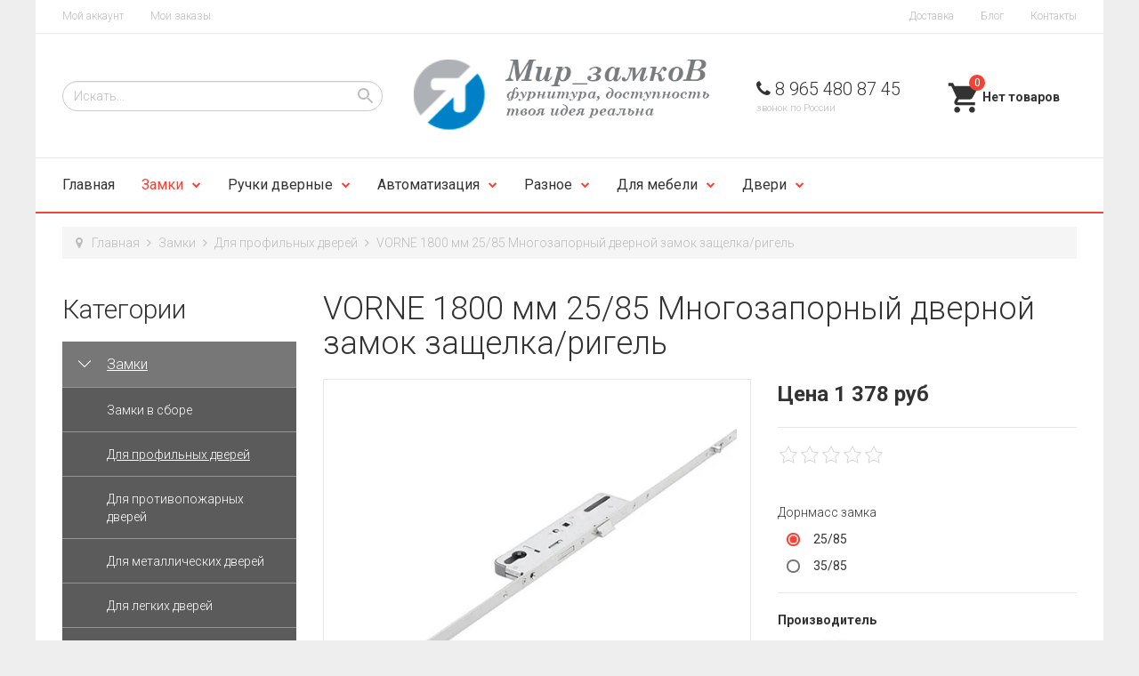

--- FILE ---
content_type: text/html; charset=utf-8
request_url: https://aidlock.ru/zamki/dlya-profil-nykh-dverej/vorne-1800-mm-25-85-mnogozapornyj-dvernoj-zamok-zashchelka-rigel-d1-8c-detail
body_size: 19269
content:

<!DOCTYPE html>
<html lang="ru-ru" dir="ltr"
	  class='com_virtuemart view-productdetails itemid-129 j31 mm-hover'>
<head>
<script async src="https://pagead2.googlesyndication.com/pagead/js/adsbygoogle.js?client=ca-pub-9039758339407613"
     crossorigin="anonymous"></script>
	<base href="https://aidlock.ru/zamki/dlya-profil-nykh-dverej/vorne-1800-mm-25-85-mnogozapornyj-dvernoj-zamok-zashchelka-rigel-d1-8c-detail" />
	<meta http-equiv="content-type" content="text/html; charset=utf-8" />
	<meta name="keywords" content="Замок на платсиковые двери, многозапорный замок" />
	<meta name="title" content="VORNE 1800 мм 25/85 Многозапорный дверной замок защелка/ригель" />
	<meta name="description" content="VORNE 1800 мм 25/85 Многозапорный дверной замок защелка/ригель" />
	<meta name="generator" content="Joomla! - Open Source Content Management" />
	<title>Для профильных дверей: VORNE 1800 мм 25/85 Многозапорный дверной замок защелка/ригель</title>
	<link href="https://aidlock.ru/zamki/dlya-profil-nykh-dverej/vorne-1800-mm-25-85-mnogozapornyj-dvernoj-zamok-zashchelka-rigel-d1-8c-detail" rel="canonical" />
	<link href="/templates/t3_bs3_blank/favicon.ico" rel="shortcut icon" type="image/vnd.microsoft.icon" />
	<link href="/templates/t3_bs3_blank/local/css/themes/AirShop-red/bootstrap.css" rel="stylesheet" type="text/css" />
	<link href="/components/com_virtuemart/assets/css/jquery.fancybox-1.3.4.css?vmver=2009d790" rel="stylesheet" type="text/css" />
	<link href="/" rel="stylesheet" type="text/css" />
	<link href="/templates/system/css/system.css" rel="stylesheet" type="text/css" />
	<link href="/templates/t3_bs3_blank/local/css/themes/AirShop-red/template.css" rel="stylesheet" type="text/css" />
	<link href="/templates/t3_bs3_blank/local/css/themes/AirShop-red/megamenu.css" rel="stylesheet" type="text/css" />
	<link href="/templates/t3_bs3_blank/local/css/themes/AirShop-red/off-canvas.css" rel="stylesheet" type="text/css" />
	<link href="/templates/t3_bs3_blank/fonts/font-awesome/css/font-awesome.min.css" rel="stylesheet" type="text/css" />
	<link href="//fonts.googleapis.com/icon?family=Material+Icons" rel="stylesheet" type="text/css" />
	<link href="/templates/t3_bs3_blank/css/custom.css" rel="stylesheet" type="text/css" />
	<link href="https://aidlock.ru/plugins/system/vmzoomer/assets/css/vmzoomer.css" rel="stylesheet" type="text/css" />
	<link href="https://aidlock.ru/plugins/system/vmlabel/vmlabel.css" rel="stylesheet" type="text/css" />
	<link href="https://aidlock.ru/plugins/system/vmrating/assest/vmrating.css" rel="stylesheet" type="text/css" />
	<link href="https://aidlock.ru//modules/mod_vm_cart/assets/css/style.css" rel="stylesheet" type="text/css" />
	<style type="text/css">
@media(max-width: 768px){.vmzoomer-image > img{opacity: 0 !important} .vmzoomer-image a img{opacity: 1 !important}}.vmzoomer-image{height: 450px}.vmzoomer-additional-images .item{height: 100px;}@media(max-width: 768px){.lightbox-button{display: none;}}.vmCartModule svg {fill:#2196f3}
.cart_top .total_products,
.cart_content .show_cart a {
	background:#2196f3;
}
.vmCartModule {
	border-color:#2196f3;
}
.vmCartModule a,
.vmCartModule a:hover,
.vmCartModule .product_name a,
.vmCartModule .product_name a:hover,
.cart_top .total strong,
.cart_top .total strong:hover {
	color:#2196f3;
}.form-horizontal .control-label{width:250px; !important; }
	</style>
	<script src="/media/jui/js/jquery.min.js?d1fac82f3c9de53a75d66eb28e3aedfa" type="text/javascript"></script>
	<script src="/media/jui/js/jquery-noconflict.js?d1fac82f3c9de53a75d66eb28e3aedfa" type="text/javascript"></script>
	<script src="/media/jui/js/jquery-migrate.min.js?d1fac82f3c9de53a75d66eb28e3aedfa" type="text/javascript"></script>
	<script src="/components/com_jcomments/js/jcomments-v2.3.js?v=12" type="text/javascript"></script>
	<script src="/components/com_jcomments/libraries/joomlatune/ajax.js?v=4" type="text/javascript"></script>
	<script src="/components/com_virtuemart/assets/js/vmsite.js?vmver=2009d790" type="text/javascript"></script>
	<script src="/components/com_virtuemart/assets/js/cvfind.js?vmver=2009d790" type="text/javascript"></script>
	<script src="/components/com_virtuemart/assets/js/vmprices.js?vmver=2009d790" type="text/javascript"></script>
	<script src="/components/com_virtuemart/assets/js/fancybox/jquery.fancybox-1.3.4.pack.js?vmver=2009d790" type="text/javascript"></script>
	<script src="/plugins/system/t3/base-bs3/bootstrap/js/bootstrap.js" type="text/javascript"></script>
	<script src="/plugins/system/t3/base-bs3/js/jquery.tap.min.js" type="text/javascript"></script>
	<script src="/plugins/system/t3/base-bs3/js/off-canvas.js" type="text/javascript"></script>
	<script src="/plugins/system/t3/base-bs3/js/script.js" type="text/javascript"></script>
	<script src="/plugins/system/t3/base-bs3/js/menu.js" type="text/javascript"></script>
	<script src="/templates/t3_bs3_blank/js/script.js" type="text/javascript"></script>
	<script src="/templates/t3_bs3_blank/local/js/ripples.min.js" type="text/javascript"></script>
	<script src="/templates/t3_bs3_blank/local/js/material.min.js" type="text/javascript"></script>
	<script src="/templates/t3_bs3_blank/local/js/nouislider.min.js" type="text/javascript"></script>
	<script src="/templates/t3_bs3_blank/local/js/custom.js" type="text/javascript"></script>
	<script src="/templates/t3_bs3_blank/local/js/modernizr-custom.js" type="text/javascript"></script>
	<script src="/templates/t3_bs3_blank/buyme/js/buyme.js" type="text/javascript"></script>
	<script src="//vk.com/js/api/openapi.js?121" type="text/javascript"></script>
	<script src="https://aidlock.ru/plugins/system/vmzoomer/assets/js/vmzoomer.js" type="text/javascript"></script>
	<script src="https://aidlock.ru/plugins/system/vmrating/assest/vmrating.js" type="text/javascript"></script>
	<script src="/media/jui/js/jquery.ui.core.min.js?d1fac82f3c9de53a75d66eb28e3aedfa" type="text/javascript"></script>
	<script src="/modules/mod_accordeonck/assets/mod_accordeonck.js" type="text/javascript"></script>
	<script src="/modules/mod_accordeonck/assets/jquery.easing.1.3.js" type="text/javascript"></script>
	<script src="https://aidlock.ru//modules/mod_vm_cart/assets/js/update_cart.js" type="text/javascript"></script>
	<script type="text/javascript">
//<![CDATA[ 
if (typeof Virtuemart === "undefined"){
	var Virtuemart = {};}
var vmSiteurl = 'https://aidlock.ru/' ;
Virtuemart.vmSiteurl = vmSiteurl;
var vmLang = '&lang=ru';
Virtuemart.vmLang = vmLang; 
var vmLangTag = 'ru';
Virtuemart.vmLangTag = vmLangTag;
var Itemid = '&Itemid=129';
Virtuemart.addtocart_popup = "1" ; 
var usefancy = true; //]]>
jQuery(document).ready(function($) { jQuery('.vmzoomer-additional-images').slick({
                    dots: false,
                    arrows: true,
                    infinite: false,
                    slidesToShow: 4,
                    swipeToSlide: true,
                    swipe: true,
                    draggable: true,
                    slidesToScroll: 1,
                    speed: 200,
                    vertical: false,
                    responsive: [
                        {
                          breakpoint: 1200,
                          settings: {
                            slidesToShow: 3,
                          }
                        },
                        {
                          breakpoint: 992,
                          settings: {
                            swipeToSlide: true,
                            swipe: true,
                            slidesToShow: 3,
                          }
                        },
                        {
                          breakpoint: 768,
                          settings: {
                            swipe: true,
                            slidesToShow: 2,
                          }
                        }
                    ]
                });
                jQuery('.vmzoomer-additional-images').show();
                 } );jQuery(document).ready(function($) { jQuery('.vmzoomer-image').zoom({on: 'mouseover',touch: false});var lastImgCar = jQuery('.vmzoomer-additional-images .item').last();       
                        var firstImgCar = jQuery('.vmzoomer-additional-images .item').first();
                        jQuery('.vmzoomer-image-wrap .next-button').click(function(){
                            var image = jQuery('.vmzoomer-additional-images .active');
                            if(image.get(0) == lastImgCar.get(0)){
                               firstImgCar.find('img').trigger('click');
                            }
                            image.parent().next().find('img').trigger('click');   
                        });
                        jQuery('.vmzoomer-image-wrap .prev-button').click(function(){
                            var prevImage = jQuery('.vmzoomer-additional-images .active');
                            if(prevImage.get(0) == firstImgCar.get(0)){
                               lastImgCar.find('img').trigger('click');
                            }
                            prevImage.parent().prev().find('img').trigger('click');
                        });Virtuemart.updateImageEventListeners = function() {
                    jQuery(".vmzoomer-additional-images a.product-image.image-0").removeAttr("rel");
                    jQuery(".vmzoomer-additional-images .item").click(function() {
                        jQuery(".vmzoomer-additional-images a.product-image").attr("rel","vm-additional-images" );
                        jQuery(this).children("a.product-image").removeAttr("rel");
                        var src = jQuery(this).children("a.product-image").attr("href");
                        var alt = jQuery(this).children("img").attr("alt");
                        jQuery(".vmzoomer-image img").attr("src",src);
                        jQuery(".vmzoomer-image img").attr("alt",alt );
                        jQuery(".vmzoomer-image a").attr("href",src );
                        jQuery(".vmzoomer-image a").attr("alt",alt );
                        jQuery(".vmzoomer-image .vm-img-desc").html(alt);
                    }); 
                    jQuery(".vmzoomer-additional-images .item:first").addClass("active");

                    jQuery(".vmzoomer-additional-images .item").click(function() {
                         jQuery(".vmzoomer-additional-images .item").removeClass("active");         
                         jQuery(this).toggleClass("active");
                     });
                } 
                Virtuemart.updateImageEventListeners();jQuery('.lightbox-button').click(function() {
                        jQuery('.vmzoomer-additional-images .active a.fresco').trigger('click');
                    });if(!jQuery(".vmzoomer-additional-images").length){
                        jQuery(".vmzoomer-image a").addClass("fresco");
                        jQuery(".lightbox-button").click(function() {             
                           Fresco.show(jQuery(".vmzoomer-image a.fresco img").attr("src"));
                        });
                    };
                var firstImg = jQuery('.vmzoomer-additional-images a.product-image:first');
                var attrFirstImg = firstImg.attr('data-fresco-group-options');
                var newAttr = attrFirstImg  + ' thumbnails: \'vertical\',';
                firstImg.attr('data-fresco-group-options', newAttr);
                
                var firstImg = jQuery('.vmzoomer-additional-images a.product-image:first');
                var attrFirstImg = firstImg.attr('data-fresco-group-options');
                var newAttr = attrFirstImg  + ' loop: true,';
                firstImg.attr('data-fresco-group-options', newAttr);
                 } );
       jQuery(document).ready(function(jQuery){
        jQuery('#accordeonck106').accordeonmenuck({fadetransition : true,eventtype : 'click',transition : 'linear',menuID : 'accordeonck106',imageplus : '/templates/t3_bs3_blank/images/svg/menu_down.svg',imageminus : '/templates/t3_bs3_blank/images/svg/menu_up.svg',defaultopenedid : '',activeeffect : '1',showcounter : '',duree : 300});
}); //<![CDATA[ 
if (typeof Virtuemart === "undefined"){
	var Virtuemart = {};}
var vmSiteurl = 'https://aidlock.ru/' ;
Virtuemart.vmSiteurl = vmSiteurl;
var vmLang = '&lang=ru';
Virtuemart.vmLang = vmLang; 
var vmLangTag = 'ru';
Virtuemart.vmLangTag = vmLangTag;
var Itemid = '&Itemid=353';
Virtuemart.addtocart_popup = "1" ; 
var usefancy = true; //]]>
jQuery(function($){ initTooltips(); $("body").on("subform-row-add", initTooltips); function initTooltips (event, container) { container = container || document;$(container).find(".hasTooltip").tooltip({"html": true,"container": "body"});} });
       jQuery(document).ready(function(jQuery){
        jQuery('#accordeonck136').accordeonmenuck({fadetransition : true,eventtype : 'click',transition : 'linear',menuID : 'accordeonck136',imageplus : '/templates/t3_bs3_blank/images/svg/menu_down.svg',imageminus : '/templates/t3_bs3_blank/images/svg/menu_up.svg',defaultopenedid : '',activeeffect : '1',showcounter : '',duree : 300});
}); 
	</script>

	
<!-- META FOR IOS & HANDHELD -->
	<meta name="viewport" content="width=device-width, initial-scale=1.0, maximum-scale=1.0, user-scalable=no"/>
	<style type="text/stylesheet">
		@-webkit-viewport   { width: device-width; }
		@-moz-viewport      { width: device-width; }
		@-ms-viewport       { width: device-width; }
		@-o-viewport        { width: device-width; }
		@viewport           { width: device-width; }
	</style>
	<script type="text/javascript">
		//<![CDATA[
		if (navigator.userAgent.match(/IEMobile\/10\.0/)) {
			var msViewportStyle = document.createElement("style");
			msViewportStyle.appendChild(
				document.createTextNode("@-ms-viewport{width:auto!important}")
			);
			document.getElementsByTagName("head")[0].appendChild(msViewportStyle);
		}
		//]]>
	</script>
<meta name="HandheldFriendly" content="true"/>
<meta name="apple-mobile-web-app-capable" content="YES"/>
<!-- //META FOR IOS & HANDHELD -->




<!-- Le HTML5 shim and media query for IE8 support -->
<!--[if lt IE 9]>
<script src="//cdnjs.cloudflare.com/ajax/libs/html5shiv/3.7.3/html5shiv.min.js"></script>
<script type="text/javascript" src="/plugins/system/t3/base-bs3/js/respond.min.js"></script>
<![endif]-->

<!-- You can add Google Analytics here or use T3 Injection feature -->

</head>

<body>

<div class="t3-wrapper"> <!-- Need this wrapper for off-canvas menu. Remove if you don't use of-canvas -->

     
  <div class="header-top">
		<div class="container">
		    <div class="row">
		        <div class="col-sm-6 col-xs-6 header-top-1">
		        		            <ul class="nav nav-pills nav-stacked menu">
<li class="item-275"><a href="/akkaunt" class="">Мой аккаунт</a></li><li class="item-274"><a href="/orders" class="">Мои заказы</a></li></ul>

		        		        </div>
		        <div class="col-sm-6 col-xs-6 header-top-2">
		        		            <ul class="nav nav-pills nav-stacked menu">
<li class="item-273"><a href="/delivery" class="">Доставка</a></li><li class="item-255"><a href="/blog" class="">Блог</a></li><li class="item-256"><a href="/contact" class="">Контакты</a></li></ul>

		        		        </div>
		    </div>
		</div>
</div>

  
  
<!-- HEADER -->
<header id="t3-header" class="t3-header container">
	<div class="row">
       
        <div class="col-lg-4 col-md-4 col-sm-6 col-xs-6 block-search">
                            <div class="header-search">
                    <!--BEGIN Search Box -->
<form action="/category/results,1-9,%2018,%2036?search=true" method="get">
<div class="search">
<input name="keyword" id="mod_virtuemart_search" alt="Поиск" class="inputbox" type="text" size="20" value="Искать..."  onblur="if(this.value=='') this.value='Искать...';" onfocus="if(this.value=='Искать...') this.value='';" /><input type="image" value="Поиск" class="button" src="https://aidlock.ru/templates/t3_bs3_blank/images/svg/search.svg" onclick="this.form.keyword.focus();"/></div>
		<input type="hidden" name="limitstart" value="0" />
		<input type="hidden" name="option" value="com_virtuemart" />
		<input type="hidden" name="view" value="category" />
		<input type="hidden" name="virtuemart_category_id" value="0"/>

	  </form>

<!-- End Search Box -->

                </div>
                    </div>
        
        <div class="col-lg-4 col-md-4 col-sm-6 col-xs-6 logo">
				<a href="/" title="Дверное дело">
						<img class="logo-img" src="/images/virtuemart/vendor/logo2.png" alt="Дверное дело" />
				</a>
		</div>
       
       <div class="col-lg-2 col-md-3 col-sm-6 col-xs-6 block-phone">
        			<div class="header-phone">
				

<div class="custom"  >
	<p><em class="fa fa-phone"></em> 8 965 480 87 45</p>
<p class="phone-desc">звонок по России </p></div>

			</div>
                </div>
       
        <div class="col-lg-2 col-md-1 col-sm-6 col-xs-6 block-cart">
        			<div class="header-cart">
				
<!-- Virtuemart 2 Ajax Card -->
<div class="vmCartModule " id="vmCartModule">
	<a href="/cart" rel="nofollow" >
	
	<svg fill="#000000" height="40" viewBox="0 0 24 24" width="40" xmlns="http://www.w3.org/2000/svg">
    <path d="M7 18c-1.1 0-1.99.9-1.99 2S5.9 22 7 22s2-.9 2-2-.9-2-2-2zM1 2v2h2l3.6 7.59-1.35 2.45c-.16.28-.25.61-.25.96 0 1.1.9 2 2 2h12v-2H7.42c-.14 0-.25-.11-.25-.25l.03-.12.9-1.63h7.45c.75 0 1.41-.41 1.75-1.03l3.58-6.49c.08-.14.12-.31.12-.48 0-.55-.45-1-1-1H5.21l-.94-2H1zm16 16c-1.1 0-1.99.9-1.99 2s.89 2 1.99 2 2-.9 2-2-.9-2-2-2z"/>
    <path d="M0 0h24v24H0z" fill="none"/>
</svg>	<div class="cart_top">
		<div class="total_products">
		0		</div>
		<div class="total">	
							<span class="cart_empty">Нет товаров</span>		</div>
	</div>
	</a>
		<div class="wrap-cart-content">
	    <div class="cart_content">
	    
	    <div id="hiddencontainer" style=" display: none; ">
	        <div class="vmcontainer">
	            <div class="product_row">
	                <div class="block-left">
                                                    <span class="image"></span>
                        	                    <span class="quantity"></span>&nbsp;x&nbsp;<span class="product_name"></span>
	                    
	                    	                </div>
	                <div class="subtotal_with_tax block-right"></div>
	            
	            </div>
	        </div>
	    </div>
	    <div class="vm_cart_products">
	        <div class="vmcontainer">
	        	        </div>
	    </div>
	    
	    
	    <div class="total">
	        	    </div>
	    
	    <div class="cart_info">
	    Корзина пуста	    </div>
	    <div class="show_cart">
	    	    </div>
	    <div style="clear:both;"></div>
	    <div class="payments_signin_button" ></div>
	    <noscript>
	    MOD_VIRTUEMART_CART_AJAX_CART_PLZ_JAVASCRIPT	    </noscript>
	    </div>
	</div>
</div>
<script>
jQuery(document).ready(function($){
    $('#vmCartModule').hover(
        function(){
            $('.wrap-cart-content').stop().addClass('open'); 
        },
        function(){
            $('.wrap-cart-content').stop().removeClass('open');  
        } 
    )
    $('#vmCartModule .show_cart a').addClass('btn btn-raised btn-primary');
    $('input[name="addtocart"]').click(function(){
       setTimeout(function(){
          $('#vmCartModule .show_cart a').addClass('btn btn-raised btn-primary'); 
       },1000);             
    });
});
</script>
<script   id="vm.CartModule.UpdateModule-js" type="text/javascript" >//<![CDATA[ 
jQuery(document).ready(function(){
    jQuery("body").live("updateVirtueMartCartModule", function(e) {
        jQuery("#vmCartModule").updateVirtueMartCartModule();
    });
}); //]]>
</script>
			</div>
                </div>
	</div>
</header>
<!-- //HEADER -->


  
<!-- MAIN NAVIGATION -->
<nav id="t3-mainnav" class="navbar navbar-default t3-mainnav">

<div class="container">
		    <!-- Brand and toggle get grouped for better mobile display -->
		    <div class="navbar-header">
		    
		        		    
		        		            
<button class="btn btn-primary off-canvas-toggle  hidden-lg hidden-md hidden-sm" type="button" data-pos="left" data-nav="#t3-off-canvas" data-effect="off-canvas-effect-4">
  <i class="fa fa-bars"></i>
</button>

<!-- OFF-CANVAS SIDEBAR -->
<div id="t3-off-canvas" class="t3-off-canvas  hidden-lg hidden-md hidden-sm">

  <div class="t3-off-canvas-header">
    <h2>Каталог</h2>
    <button type="button" class="close" data-dismiss="modal" aria-hidden="true">&times;</button>
  </div>

  <div class="t3-off-canvas-body">
    <div class="t3-module module " id="Mod136"><div class="module-inner"><div class="module-ct"><div class="accordeonck ">
<ul class="menu" id="accordeonck136">
<li id="item-124" class="accordeonck item-124 active parent level1 " data-level="1" ><span class="accordeonck_outer toggler toggler_1"><span class="toggler_icon"></span><a class="accordeonck isactive " href="/zamki" >Замки</a></span><ul class="content_1" style="display:none;"><li id="item-669" class="accordeonck item-669 level2 " data-level="2" ><span class="accordeonck_outer "><a class="accordeonck " href="/zamki/zamki-v-sbore" >Замки в сборе</a></span></li><li id="item-129" class="accordeonck item-129 current active level2 " data-level="2" ><span class="accordeonck_outer "><a class="accordeonck isactive " href="/zamki/dlya-profil-nykh-dverej" >Для профильных дверей</a></span></li><li id="item-130" class="accordeonck item-130 level2 " data-level="2" ><span class="accordeonck_outer "><a class="accordeonck " href="/zamki/dlya-protivopozharnykh-dverej" >Для противопожарных дверей</a></span></li><li id="item-131" class="accordeonck item-131 level2 " data-level="2" ><span class="accordeonck_outer "><a class="accordeonck " href="/zamki/dlya-metallicheskikh-dverej" >Для металлических дверей</a></span></li><li id="item-132" class="accordeonck item-132 level2 " data-level="2" ><span class="accordeonck_outer "><a class="accordeonck " href="/zamki/dlya-legkikh-dverej" >Для легких дверей</a></span></li><li id="item-664" class="accordeonck item-664 level2 " data-level="2" ><span class="accordeonck_outer "><a class="accordeonck " href="/zamki/dlya-sejfov" >Для сейфов</a></span></li><li id="item-631" class="accordeonck item-631 level2 " data-level="2" ><span class="accordeonck_outer "><a class="accordeonck " href="/zamki/otvetnye-planki" >Ответные планки</a></span></li><li id="item-633" class="accordeonck item-633 level2 " data-level="2" ><span class="accordeonck_outer "><a class="accordeonck " href="/zamki/zamki-nakladnye" >Замки накладные</a></span></li><li id="item-635" class="accordeonck item-635 level2 " data-level="2" ><span class="accordeonck_outer "><a class="accordeonck " href="/zamki/zashchelki-dvernye" >Защелки дверные</a></span></li><li id="item-637" class="accordeonck item-637 level2 " data-level="2" ><span class="accordeonck_outer "><a class="accordeonck " href="/zamki/zadvizhki" >Задвижки </a></span></li><li id="item-136" class="accordeonck item-136 parent level2 " data-level="2" ><span class="accordeonck_outer toggler toggler_2"><span class="toggler_icon"></span><a class="accordeonck " href="/zamki/zamki-navesnye" >Замки навесные</a></span><ul class="content_2" style="display:none;"><li id="item-153" class="accordeonck item-153 level3 " data-level="3" ><span class="accordeonck_outer "><a class="accordeonck " href="/zamki/zamki-navesnye/obshchego-naznacheniya" >Общего назначения</a></span></li><li id="item-154" class="accordeonck item-154 level3 " data-level="3" ><span class="accordeonck_outer "><a class="accordeonck " href="/zamki/zamki-navesnye/zamki-tros" >Замки трос</a></span></li><li id="item-162" class="accordeonck item-162 level3 " data-level="3" ><span class="accordeonck_outer "><a class="accordeonck " href="/zamki/zamki-navesnye/zamki-dlya-chemodanov" >Замки для чемоданов</a></span></li></ul></li></ul></li><li id="item-127" class="accordeonck item-127 parent level1 " data-level="1" ><span class="accordeonck_outer toggler toggler_1"><span class="toggler_icon"></span><a class="accordeonck " href="/ruchki-dvernye" >Ручки дверные</a></span><ul class="content_1" style="display:none;"><li id="item-173" class="accordeonck item-173 level2 " data-level="2" ><span class="accordeonck_outer "><a class="accordeonck " href="/ruchki-dvernye/na-razdel-nom-osnovanii" >На раздельном основании</a></span></li><li id="item-174" class="accordeonck item-174 level2 " data-level="2" ><span class="accordeonck_outer "><a class="accordeonck " href="/ruchki-dvernye/na-planke" >На планке</a></span></li><li id="item-175" class="accordeonck item-175 level2 " data-level="2" ><span class="accordeonck_outer "><a class="accordeonck " href="/ruchki-dvernye/dlya-razdvizhnykh-dverej" >Для раздвижных дверей</a></span></li><li id="item-176" class="accordeonck item-176 level2 " data-level="2" ><span class="accordeonck_outer "><a class="accordeonck " href="/ruchki-dvernye/skoby" >Скобы</a></span></li></ul></li><li id="item-125" class="accordeonck item-125 parent level1 " data-level="1" ><span class="accordeonck_outer toggler toggler_1"><span class="toggler_icon"></span><a class="accordeonck " href="/avtomatizatsiya" >Автоматизация</a></span><ul class="content_1" style="display:none;"><li id="item-133" class="accordeonck item-133 parent level2 " data-level="2" ><span class="accordeonck_outer toggler toggler_2"><span class="toggler_icon"></span><a class="accordeonck " href="/avtomatizatsiya/elektrozamki" >Электрозамки</a></span><ul class="content_2" style="display:none;"><li id="item-137" class="accordeonck item-137 level3 " data-level="3" ><span class="accordeonck_outer "><a class="accordeonck " href="/avtomatizatsiya/elektrozamki/dlya-gostinits" >Для гостиниц</a></span></li><li id="item-138" class="accordeonck item-138 level3 " data-level="3" ><span class="accordeonck_outer "><a class="accordeonck " href="/avtomatizatsiya/elektrozamki/dlya-ofisov" >Для офисов</a></span></li><li id="item-656" class="accordeonck item-656 level3 " data-level="3" ><span class="accordeonck_outer "><a class="accordeonck " href="/avtomatizatsiya/elektrozamki/dlya-shkafchikov" >Для шкафчиков</a></span></li><li id="item-139" class="accordeonck item-139 level3 " data-level="3" ><span class="accordeonck_outer "><a class="accordeonck " href="/avtomatizatsiya/elektrozamki/elektromekhanicheskie" >Электромеханические</a></span></li><li id="item-140" class="accordeonck item-140 level3 " data-level="3" ><span class="accordeonck_outer "><a class="accordeonck " href="/avtomatizatsiya/elektrozamki/elektromagnitnye" >Электромагнитные</a></span></li><li id="item-657" class="accordeonck item-657 level3 " data-level="3" ><span class="accordeonck_outer "><a class="accordeonck " href="/avtomatizatsiya/elektrozamki/karty-brelki-pul-ty" >Карты, брелки, пульты</a></span></li><li id="item-658" class="accordeonck item-658 level3 " data-level="3" ><span class="accordeonck_outer "><a class="accordeonck " href="/avtomatizatsiya/elektrozamki/kodovye-paneli" >Кодовые панели</a></span></li></ul></li><li id="item-134" class="accordeonck item-134 parent level2 " data-level="2" ><span class="accordeonck_outer toggler toggler_2"><span class="toggler_icon"></span><a class="accordeonck " href="/avtomatizatsiya/videonablyudenie" >Видеонаблюдение</a></span><ul class="content_2" style="display:none;"><li id="item-144" class="accordeonck item-144 level3 " data-level="3" ><span class="accordeonck_outer "><a class="accordeonck " href="/avtomatizatsiya/videonablyudenie/smart-braslety" >Видеорегистраторы</a></span></li><li id="item-141" class="accordeonck item-141 level3 " data-level="3" ><span class="accordeonck_outer "><a class="accordeonck " href="/avtomatizatsiya/videonablyudenie/videokamery" >Видеокамеры</a></span></li><li id="item-142" class="accordeonck item-142 level3 " data-level="3" ><span class="accordeonck_outer "><a class="accordeonck " href="/avtomatizatsiya/videonablyudenie/mikrofony" >Микрофоны</a></span></li><li id="item-143" class="accordeonck item-143 level3 " data-level="3" ><span class="accordeonck_outer "><a class="accordeonck " href="/avtomatizatsiya/videonablyudenie/domofony" >Домофоны</a></span></li></ul></li><li id="item-135" class="accordeonck item-135 parent level2 " data-level="2" ><span class="accordeonck_outer toggler toggler_2"><span class="toggler_icon"></span><a class="accordeonck " href="/avtomatizatsiya/sistemy-pitaniya" >Системы питания</a></span><ul class="content_2" style="display:none;"><li id="item-145" class="accordeonck item-145 level3 " data-level="3" ><span class="accordeonck_outer "><a class="accordeonck " href="/avtomatizatsiya/sistemy-pitaniya/bloki-pitaniya" >Блоки питания</a></span></li><li id="item-146" class="accordeonck item-146 level3 " data-level="3" ><span class="accordeonck_outer "><a class="accordeonck " href="/avtomatizatsiya/sistemy-pitaniya/smart-chasy-samsung" >Стабили-ры напряжения</a></span></li><li id="item-147" class="accordeonck item-147 level3 " data-level="3" ><span class="accordeonck_outer "><a class="accordeonck " href="/avtomatizatsiya/sistemy-pitaniya/istochniki-rez-pitaniya" >Источники рез. питания</a></span></li><li id="item-148" class="accordeonck item-148 level3 " data-level="3" ><span class="accordeonck_outer "><a class="accordeonck " href="/avtomatizatsiya/sistemy-pitaniya/akkamulyatory" >Аккамуляторы</a></span></li></ul></li></ul></li><li id="item-126" class="accordeonck item-126 parent level1 " data-level="1" ><span class="accordeonck_outer toggler toggler_1"><span class="toggler_icon"></span><a class="accordeonck " href="/raznoe" >Разное</a></span><ul class="content_1" style="display:none;"><li id="item-155" class="accordeonck item-155 parent level2 " data-level="2" ><span class="accordeonck_outer toggler toggler_2"><span class="toggler_icon"></span><a class="accordeonck " href="/raznoe/skobyanka" >Скобянка</a></span><ul class="content_2" style="display:none;"><li id="item-159" class="accordeonck item-159 level3 " data-level="3" ><span class="accordeonck_outer "><a class="accordeonck " href="/raznoe/skobyanka/zasovy-shpingalety" >Засовы/ шпингалеты</a></span></li><li id="item-160" class="accordeonck item-160 level3 " data-level="3" ><span class="accordeonck_outer "><a class="accordeonck " href="/raznoe/skobyanka/perfokrepezh" >Перфокрепеж</a></span></li><li id="item-678" class="accordeonck item-678 level3 " data-level="3" ><span class="accordeonck_outer "><a class="accordeonck " href="/raznoe/skobyanka/glazki" >Глазки</a></span></li></ul></li><li id="item-156" class="accordeonck item-156 parent level2 " data-level="2" ><span class="accordeonck_outer toggler toggler_2"><span class="toggler_icon"></span><a class="accordeonck " href="/raznoe/petli-dvernye" >Петли дверные</a></span><ul class="content_2" style="display:none;"><li id="item-163" class="accordeonck item-163 level3 " data-level="3" ><span class="accordeonck_outer "><a class="accordeonck " href="/raznoe/petli-dvernye/vreznye" >Врезные</a></span></li><li id="item-164" class="accordeonck item-164 level3 " data-level="3" ><span class="accordeonck_outer "><a class="accordeonck " href="/raznoe/petli-dvernye/skrytoj-ustanovki" >Скрытой установки</a></span></li><li id="item-165" class="accordeonck item-165 level3 " data-level="3" ><span class="accordeonck_outer "><a class="accordeonck " href="/raznoe/petli-dvernye/nakladnye" >Накладные</a></span></li><li id="item-166" class="accordeonck item-166 level3 " data-level="3" ><span class="accordeonck_outer "><a class="accordeonck " href="/raznoe/petli-dvernye/vvertnye" >Ввертные</a></span></li><li id="item-646" class="accordeonck item-646 level3 " data-level="3" ><span class="accordeonck_outer "><a class="accordeonck " href="/raznoe/petli-dvernye/privarnye" >Приварные</a></span></li><li id="item-649" class="accordeonck item-649 level3 " data-level="3" ><span class="accordeonck_outer "><a class="accordeonck " href="/raznoe/petli-dvernye/pruzhinnye" >Пружинные</a></span></li><li id="item-647" class="accordeonck item-647 level3 " data-level="3" ><span class="accordeonck_outer "><a class="accordeonck " href="/raznoe/petli-dvernye/strely" >Стрелы</a></span></li></ul></li><li id="item-157" class="accordeonck item-157 parent level2 " data-level="2" ><span class="accordeonck_outer toggler toggler_2"><span class="toggler_icon"></span><a class="accordeonck " href="/raznoe/nakladki-dvernye" >Накладки дверные</a></span><ul class="content_2" style="display:none;"><li id="item-167" class="accordeonck item-167 level3 " data-level="3" ><span class="accordeonck_outer "><a class="accordeonck " href="/raznoe/nakladki-dvernye/wc-komplekty" >WC комплекты</a></span></li><li id="item-168" class="accordeonck item-168 level3 " data-level="3" ><span class="accordeonck_outer "><a class="accordeonck " href="/raznoe/nakladki-dvernye/nakladki-na-tsilindr" >Накладки на цилиндр</a></span></li><li id="item-169" class="accordeonck item-169 level3 " data-level="3" ><span class="accordeonck_outer "><a class="accordeonck " href="/raznoe/nakladki-dvernye/dekorativnye-nakladki" >Декоративные накладки</a></span></li><li id="item-652" class="accordeonck item-652 level3 " data-level="3" ><span class="accordeonck_outer "><a class="accordeonck " href="/raznoe/nakladki-dvernye/bronenakladki" >Броненакладки</a></span></li></ul></li><li id="item-158" class="accordeonck item-158 parent level2 " data-level="2" ><span class="accordeonck_outer toggler toggler_2"><span class="toggler_icon"></span><a class="accordeonck " href="/raznoe/dovodchiki" >Доводчики</a></span><ul class="content_2" style="display:none;"><li id="item-170" class="accordeonck item-170 level3 " data-level="3" ><span class="accordeonck_outer "><a class="accordeonck " href="/raznoe/dovodchiki/so-skol-zyashchej-tyagoj" >Со скользящей тягой</a></span></li><li id="item-171" class="accordeonck item-171 level3 " data-level="3" ><span class="accordeonck_outer "><a class="accordeonck " href="/raznoe/dovodchiki/s-rychazhnoj-tyagoj" >С рычажной тягой</a></span></li><li id="item-172" class="accordeonck item-172 level3 " data-level="3" ><span class="accordeonck_outer "><a class="accordeonck " href="/raznoe/dovodchiki/dovodchik-pruzhinnyj" >Доводчик пружинный</a></span></li><li id="item-667" class="accordeonck item-667 level3 " data-level="3" ><span class="accordeonck_outer "><a class="accordeonck " href="/raznoe/dovodchiki/skrytogo-montazha" >Скрытого монтажа</a></span></li></ul></li><li id="item-671" class="accordeonck item-671 parent level2 " data-level="2" ><span class="accordeonck_outer toggler toggler_2"><span class="toggler_icon"></span><a class="accordeonck " href="/raznoe/mekhanizmy-sekretnosti" >Механизмы секретности</a></span><ul class="content_2" style="display:none;"><li id="item-674" class="accordeonck item-674 level3 " data-level="3" ><span class="accordeonck_outer "><a class="accordeonck " href="/raznoe/mekhanizmy-sekretnosti/tsilindrovye-mekhanizmy" >Цилиндровые механизмы</a></span></li><li id="item-149" class="accordeonck item-149 level3 " data-level="3" ><span class="accordeonck_outer "><a class="accordeonck " href="/raznoe/mekhanizmy-sekretnosti/vertushki" >Вертушки</a></span></li></ul></li><li id="item-161" class="accordeonck item-161 parent level2 " data-level="2" ><span class="accordeonck_outer toggler toggler_2"><span class="toggler_icon"></span><a class="accordeonck " href="/raznoe/upory-dvernye" >Упоры дверные</a></span><ul class="content_2" style="display:none;"><li id="item-150" class="accordeonck item-150 level3 " data-level="3" ><span class="accordeonck_outer "><a class="accordeonck " href="/raznoe/upory-dvernye/magnitnyj" >Магнитные</a></span></li><li id="item-151" class="accordeonck item-151 level3 " data-level="3" ><span class="accordeonck_outer "><a class="accordeonck " href="/raznoe/upory-dvernye/nastennyj" >Настенные</a></span></li><li id="item-152" class="accordeonck item-152 level3 " data-level="3" ><span class="accordeonck_outer "><a class="accordeonck " href="/raznoe/upory-dvernye/nastennye" >Напольные</a></span></li></ul></li></ul></li><li id="item-128" class="accordeonck item-128 parent level1 " data-level="1" ><span class="accordeonck_outer toggler toggler_1"><span class="toggler_icon"></span><a class="accordeonck " href="/dlya-mebeli" >Для мебели</a></span><ul class="content_1" style="display:none;"><li id="item-177" class="accordeonck item-177 level2 " data-level="2" ><span class="accordeonck_outer "><a class="accordeonck " href="/dlya-mebeli/petli" >Петли</a></span></li><li id="item-178" class="accordeonck item-178 level2 " data-level="2" ><span class="accordeonck_outer "><a class="accordeonck " href="/dlya-mebeli/ruchki" >Ручки</a></span></li><li id="item-179" class="accordeonck item-179 level2 " data-level="2" ><span class="accordeonck_outer "><a class="accordeonck " href="/dlya-mebeli/napravlyayushchie" >Направляющие</a></span></li><li id="item-180" class="accordeonck item-180 level2 " data-level="2" ><span class="accordeonck_outer "><a class="accordeonck " href="/dlya-mebeli/mebel-nyj-krepezh" >Мебельный крепеж</a></span></li></ul></li><li id="item-687" class="accordeonck item-687 parent level1 " data-level="1" ><span class="accordeonck_outer toggler toggler_1"><span class="toggler_icon"></span><a class="accordeonck " href="/dveri" >Двери</a></span><ul class="content_1" style="display:none;"><li id="item-688" class="accordeonck item-688 level2 " data-level="2" ><span class="accordeonck_outer "><a class="accordeonck " href="/dveri/vkhodnye-metallicheskie" >Входные металлические</a></span></li><li id="item-689" class="accordeonck item-689 level2 " data-level="2" ><span class="accordeonck_outer "><a class="accordeonck " href="/dveri/mezhkomnatnye-dveri" >Межкомнатные двери</a></span></li><li id="item-693" class="accordeonck item-693 level2 " data-level="2" ><span class="accordeonck_outer "><a class="accordeonck " href="/dveri/protivopozharnye-dveri" >Противопожарные двери</a></span></li></ul></li></ul></div>
</div></div></div>
  </div>

</div>
<!-- //OFF-CANVAS SIDEBAR -->

		        		    
		    </div>
		    
		    		    
		    <div class="t3-navbar navbar-collapse collapse">
		        <div  class="t3-megamenu animate fading"  data-duration="400" data-responsive="true">
<ul itemscope itemtype="http://www.schema.org/SiteNavigationElement" class="nav navbar-nav level0">
<li itemprop='name'  data-id="101" data-level="1">
<a itemprop='url' class=""  href="/"   data-target="#">Главная </a>

</li>
<li itemprop='name' class="alias-parent-active dropdown mega" data-id="181" data-level="1">
<a itemprop='url' class=" dropdown-toggle"  href="/zamki"   data-target="#" data-toggle="dropdown">Замки<em class="caret"></em></a>

<div class="nav-child dropdown-menu mega-dropdown-menu"  style="width: 750px"  data-width="750"><div class="mega-dropdown-inner">
<div class="row">
<div class="col-xs-4 mega-col-nav" data-width="4"><div class="mega-inner">
<ul itemscope itemtype="http://www.schema.org/SiteNavigationElement" class="mega-nav level1">
<li itemprop='name'  data-id="670" data-level="2">
<a itemprop='url' class=""  href="/zamki/zamki-v-sbore"   data-target="#">Замки в сборе</a>

</li>
<li itemprop='name' class="active" data-id="182" data-level="2">
<a itemprop='url' class=""  href="/zamki/dlya-profil-nykh-dverej"   data-target="#">Для профильных дверей</a>

</li>
<li itemprop='name'  data-id="184" data-level="2">
<a itemprop='url' class=""  href="/zamki/dlya-protivopozharnykh-dverej"   data-target="#">Для противопожарных дверей</a>

</li>
<li itemprop='name'  data-id="185" data-level="2">
<a itemprop='url' class=""  href="/zamki/dlya-metallicheskikh-dverej"   data-target="#">Для металлических дверей</a>

</li>
<li itemprop='name'  data-id="186" data-level="2">
<a itemprop='url' class=""  href="/zamki/dlya-legkikh-dverej"   data-target="#">Для легких дверей</a>

</li>
<li itemprop='name'  data-id="665" data-level="2">
<a itemprop='url' class=""  href="/zamki/dlya-sejfov"   data-target="#">Для сейфов</a>

</li>
<li itemprop='name'  data-id="632" data-level="2">
<a itemprop='url' class=""  href="/zamki/otvetnye-planki"   data-target="#">Ответные планки</a>

</li>
<li itemprop='name'  data-id="634" data-level="2">
<a itemprop='url' class=""  href="/zamki/zamki-nakladnye"   data-target="#">Замки накладные</a>

</li>
<li itemprop='name'  data-id="636" data-level="2">
<a itemprop='url' class=""  href="/zamki/zashchelki-dvernye"   data-target="#">Защелки дверные</a>

</li>
<li itemprop='name'  data-id="638" data-level="2">
<a itemprop='url' class=""  href="/zamki/zadvizhki"   data-target="#">Задвижки </a>

</li>
</ul>
</div></div>
<div class="col-xs-4 mega-col-nav" data-width="4"><div class="mega-inner">
<ul itemscope itemtype="http://www.schema.org/SiteNavigationElement" class="mega-nav level1">
<li itemprop='name' class="title" data-id="204" data-level="2" data-class="title">
<a itemprop='url' class=""  href="/zamki/zamki-navesnye"   data-target="#">Замки навесные</a>

</li>
<li itemprop='name'  data-id="209" data-level="2">
<a itemprop='url' class=""  href="/zamki/zamki-navesnye/zamki-tros"   data-target="#">Замки трос</a>

</li>
<li itemprop='name'  data-id="208" data-level="2">
<a itemprop='url' class=""  href="/zamki/zamki-navesnye/obshchego-naznacheniya"   data-target="#">Общего назначения</a>

</li>
<li itemprop='name'  data-id="215" data-level="2">
<a itemprop='url' class=""  href="/zamki/zamki-navesnye/zamki-dlya-chemodanov"   data-target="#">Замки для чемоданов</a>

</li>
</ul>
</div></div>
<div class="col-xs-4 mega-col-module" data-width="4" data-position="132"><div class="mega-inner">
<div class="t3-module module " id="Mod132"><div class="module-inner"><div class="module-ct">

<div class="custom"  >
	<p><img src="/images/banner-menu.png" alt="banner menu" /></p></div>
</div></div></div>
</div></div>
</div>
</div></div>
</li>
<li itemprop='name' class="dropdown mega" data-id="229" data-level="1">
<a itemprop='url' class=" dropdown-toggle"  href="/ruchki-dvernye"   data-target="#" data-toggle="dropdown">Ручки дверные<em class="caret"></em></a>

<div class="nav-child dropdown-menu mega-dropdown-menu"  style="width: 250px"  data-width="250"><div class="mega-dropdown-inner">
<div class="row">
<div class="col-xs-12 mega-col-nav" data-width="12"><div class="mega-inner">
<ul itemscope itemtype="http://www.schema.org/SiteNavigationElement" class="mega-nav level1">
<li itemprop='name'  data-id="230" data-level="2">
<a itemprop='url' class=""  href="/ruchki-dvernye/na-razdel-nom-osnovanii"   data-target="#"> На раздельном основании</a>

</li>
<li itemprop='name'  data-id="231" data-level="2">
<a itemprop='url' class=""  href="/ruchki-dvernye/na-planke"   data-target="#">На планке</a>

</li>
<li itemprop='name'  data-id="232" data-level="2">
<a itemprop='url' class=""  href="/ruchki-dvernye/skoby"   data-target="#">Скобы</a>

</li>
<li itemprop='name'  data-id="233" data-level="2">
<a itemprop='url' class=""  href="/ruchki-dvernye/dlya-razdvizhnykh-dverej"   data-target="#">Для раздвижных дверей	</a>

</li>
</ul>
</div></div>
</div>
</div></div>
</li>
<li itemprop='name' class="dropdown mega full" data-id="187" data-level="1" data-class="full">
<a itemprop='url' class=" dropdown-toggle"  href="/avtomatizatsiya"   data-target="#" data-toggle="dropdown">Автоматизация<em class="caret"></em></a>

<div class="nav-child dropdown-menu mega-dropdown-menu"  style="width: 800px"  data-width="800"><div class="mega-dropdown-inner">
<div class="row">
<div class="col-xs-3 mega-col-nav" data-width="3"><div class="mega-inner">
<ul itemscope itemtype="http://www.schema.org/SiteNavigationElement" class="mega-nav level1">
<li itemprop='name' class="title" data-id="188" data-level="2" data-class="title">
<a itemprop='url' class=""  href="/avtomatizatsiya/elektrozamki"   data-target="#">Электрозамки</a>

</li>
<li itemprop='name'  data-id="189" data-level="2">
<a itemprop='url' class=""  href="/avtomatizatsiya/elektrozamki/dlya-gostinits"   data-target="#">Для гостиниц</a>

</li>
<li itemprop='name'  data-id="190" data-level="2">
<a itemprop='url' class=""  href="/avtomatizatsiya/elektrozamki/dlya-ofisov"   data-target="#">Для офисов</a>

</li>
<li itemprop='name'  data-id="659" data-level="2">
<a itemprop='url' class=""  href="/avtomatizatsiya/elektrozamki/dlya-shkafchikov"   data-target="#">Для шкафчиков</a>

</li>
<li itemprop='name'  data-id="191" data-level="2">
<a itemprop='url' class=""  href="/avtomatizatsiya/elektrozamki/elektromekhanicheskie"   data-target="#">Электромеханические</a>

</li>
<li itemprop='name'  data-id="192" data-level="2">
<a itemprop='url' class=""  href="/avtomatizatsiya/elektrozamki/elektromagnitnye"   data-target="#">Электромагнитные</a>

</li>
<li itemprop='name'  data-id="660" data-level="2">
<a itemprop='url' class=""  href="/avtomatizatsiya/elektrozamki/karty-brelki-pul-ty"   data-target="#">Карты, брелки, пульты</a>

</li>
<li itemprop='name'  data-id="661" data-level="2">
<a itemprop='url' class=""  href="/avtomatizatsiya/elektrozamki/kodovye-paneli"   data-target="#">Кодовые панели</a>

</li>
</ul>
</div></div>
<div class="col-xs-3 mega-col-nav" data-width="3"><div class="mega-inner">
<ul itemscope itemtype="http://www.schema.org/SiteNavigationElement" class="mega-nav level1">
<li itemprop='name' class="title" data-id="193" data-level="2" data-class="title">
<a itemprop='url' class=""  href="/avtomatizatsiya/videonablyudenie"   data-target="#">Видеонаблюдение</a>

</li>
<li itemprop='name'  data-id="194" data-level="2">
<a itemprop='url' class=""  href="/avtomatizatsiya/videonablyudenie/videokamery"   data-target="#">Видеокамеры</a>

</li>
<li itemprop='name'  data-id="197" data-level="2">
<a itemprop='url' class=""  href="/avtomatizatsiya/videonablyudenie/smart-braslety"   data-target="#">Видеорегистраторы</a>

</li>
<li itemprop='name'  data-id="195" data-level="2">
<a itemprop='url' class=""  href="/avtomatizatsiya/videonablyudenie/mikrofony"   data-target="#">Микрофоны</a>

</li>
<li itemprop='name'  data-id="196" data-level="2">
<a itemprop='url' class=""  href="/avtomatizatsiya/videonablyudenie/domofony"   data-target="#">Домофоны</a>

</li>
</ul>
</div></div>
<div class="col-xs-3 mega-col-nav" data-width="3"><div class="mega-inner">
<ul itemscope itemtype="http://www.schema.org/SiteNavigationElement" class="mega-nav level1">
<li itemprop='name' class="title" data-id="198" data-level="2" data-class="title">
<a itemprop='url' class=""  href="/avtomatizatsiya/sistemy-pitaniya"   data-target="#">Системы питания</a>

</li>
<li itemprop='name'  data-id="199" data-level="2">
<a itemprop='url' class=""  href="/avtomatizatsiya/sistemy-pitaniya/bloki-pitaniya"   data-target="#">Блоки питания</a>

</li>
<li itemprop='name'  data-id="200" data-level="2">
<a itemprop='url' class=""  href="/avtomatizatsiya/sistemy-pitaniya/smart-chasy-samsung"   data-target="#">Стабилизаторы напряжения</a>

</li>
<li itemprop='name'  data-id="201" data-level="2">
<a itemprop='url' class=""  href="/avtomatizatsiya/sistemy-pitaniya/istochniki-rez-pitaniya"   data-target="#">Источники резервного питания</a>

</li>
<li itemprop='name'  data-id="202" data-level="2">
<a itemprop='url' class=""  href="/avtomatizatsiya/sistemy-pitaniya/akkamulyatory"   data-target="#">Аккамуляторы</a>

</li>
</ul>
</div></div>
<div class="col-xs-3 mega-col-nav" data-width="3"><div class="mega-inner">
</div>
</div></div>
</li>
<li itemprop='name' class="dropdown mega full mega-align-left" data-id="210" data-level="1" data-class="full" data-alignsub="left">
<a itemprop='url' class=" dropdown-toggle"  href="/raznoe"   data-target="#" data-toggle="dropdown">Разное<em class="caret"></em></a>

<div class="nav-child dropdown-menu mega-dropdown-menu"  style="width: 800px"  data-width="800"><div class="mega-dropdown-inner">
<div class="row">
<div class="col-xs-2 mega-col-nav" data-width="2"><div class="mega-inner">
<ul itemscope itemtype="http://www.schema.org/SiteNavigationElement" class="mega-nav level1">
<li itemprop='name' class="title" data-id="211" data-level="2" data-class="title">
<a itemprop='url' class=""  href="/raznoe/skobyanka"   data-target="#">Скобянка</a>

</li>
<li itemprop='name'  data-id="679" data-level="2">
<a itemprop='url' class=""  href="/raznoe/skobyanka/glazki"   data-target="#">Глазки</a>

</li>
<li itemprop='name'  data-id="212" data-level="2">
<a itemprop='url' class=""  href="/raznoe/skobyanka/zasovy-shpingalety"   data-target="#">Засовы</a>

</li>
<li itemprop='name'  data-id="213" data-level="2">
<a itemprop='url' class=""  href="/raznoe/skobyanka/perfokrepezh"   data-target="#">Перфокрепеж</a>

</li>
</ul>
</div></div>
<div class="col-xs-2 mega-col-nav" data-width="2"><div class="mega-inner">
<ul itemscope itemtype="http://www.schema.org/SiteNavigationElement" class="mega-nav level1">
<li itemprop='name' class="title" data-id="216" data-level="2" data-class="title">
<a itemprop='url' class=""  href="/raznoe/petli-dvernye"   data-target="#">Петли дверные</a>

</li>
<li itemprop='name'  data-id="217" data-level="2">
<a itemprop='url' class=""  href="/raznoe/petli-dvernye/vreznye"   data-target="#">Врезные</a>

</li>
<li itemprop='name'  data-id="218" data-level="2">
<a itemprop='url' class=""  href="/raznoe/petli-dvernye/skrytoj-ustanovki"   data-target="#">Скрытой установки</a>

</li>
<li itemprop='name'  data-id="219" data-level="2">
<a itemprop='url' class=""  href="/raznoe/petli-dvernye/nakladnye"   data-target="#">Накладные</a>

</li>
<li itemprop='name'  data-id="220" data-level="2">
<a itemprop='url' class=""  href="/raznoe/petli-dvernye/vvertnye"   data-target="#">Ввертные</a>

</li>
<li itemprop='name'  data-id="648" data-level="2">
<a itemprop='url' class=""  href="/raznoe/petli-dvernye/privarnye"   data-target="#">Приварные</a>

</li>
<li itemprop='name'  data-id="650" data-level="2">
<a itemprop='url' class=""  href="/raznoe/petli-dvernye/pruzhinnye"   data-target="#">Пружинные</a>

</li>
<li itemprop='name'  data-id="651" data-level="2">
<a itemprop='url' class=""  href="/raznoe/petli-dvernye/strely"   data-target="#">Стрелы</a>

</li>
</ul>
</div></div>
<div class="col-xs-2 mega-col-nav" data-width="2"><div class="mega-inner">
<ul itemscope itemtype="http://www.schema.org/SiteNavigationElement" class="mega-nav level1">
<li itemprop='name' class="title" data-id="221" data-level="2" data-class="title">
<a itemprop='url' class=""  href="/raznoe/nakladki-dvernye"   data-target="#">Накладки дверные</a>

</li>
<li itemprop='name'  data-id="222" data-level="2">
<a itemprop='url' class=""  href="/raznoe/nakladki-dvernye/wc-komplekty"   data-target="#">WC комплекты</a>

</li>
<li itemprop='name'  data-id="223" data-level="2">
<a itemprop='url' class=""  href="/raznoe/nakladki-dvernye/nakladki-na-tsilindr"   data-target="#">Накладки на цилиндр</a>

</li>
<li itemprop='name'  data-id="224" data-level="2">
<a itemprop='url' class=""  href="/raznoe/nakladki-dvernye/dekorativnye-nakladki"   data-target="#">Декоративные накладки</a>

</li>
<li itemprop='name'  data-id="653" data-level="2">
<a itemprop='url' class=""  href="/raznoe/nakladki-dvernye/bronenakladki"   data-target="#">Броненакладки</a>

</li>
</ul>
</div></div>
<div class="col-xs-2 mega-col-nav" data-width="2"><div class="mega-inner">
<ul itemscope itemtype="http://www.schema.org/SiteNavigationElement" class="mega-nav level1">
<li itemprop='name' class="title" data-id="225" data-level="2" data-class="title">
<a itemprop='url' class=""  href="/raznoe/dovodchiki"   data-target="#">Доводчики</a>

</li>
<li itemprop='name'  data-id="226" data-level="2">
<a itemprop='url' class=""  href="/raznoe/dovodchiki/so-skol-zyashchej-tyagoj"   data-target="#">Со скользящей тягой</a>

</li>
<li itemprop='name'  data-id="227" data-level="2">
<a itemprop='url' class=""  href="/raznoe/dovodchiki/s-rychazhnoj-tyagoj"   data-target="#">С рычажной тягой</a>

</li>
<li itemprop='name'  data-id="668" data-level="2">
<a itemprop='url' class=""  href="/raznoe/dovodchiki/skrytogo-montazha"   data-target="#">Скрытого монтажа</a>

</li>
<li itemprop='name'  data-id="228" data-level="2">
<a itemprop='url' class=""  href="/raznoe/dovodchiki/dovodchik-pruzhinnyj"   data-target="#">Доводчик пружинный</a>

</li>
</ul>
</div></div>
<div class="col-xs-2 mega-col-nav hidden-collapse" data-width="2" data-hidewcol="1"><div class="mega-inner">
<ul itemscope itemtype="http://www.schema.org/SiteNavigationElement" class="mega-nav level1">
<li itemprop='name' class="title" data-id="673" data-level="2" data-class="title">
<a itemprop='url' class=""  href="/raznoe/mekhanizmy-sekretnosti"   data-target="#">Механизмы секретности</a>

</li>
<li itemprop='name'  data-id="675" data-level="2">
<a itemprop='url' class=""  href="/raznoe/mekhanizmy-sekretnosti/tsilindrovye-mekhanizmy"   data-target="#">Цилиндры</a>

</li>
<li itemprop='name'  data-id="203" data-level="2">
<a itemprop='url' class=""  href="/raznoe/mekhanizmy-sekretnosti/vertushki"   data-target="#">Вертушки</a>

</li>
</ul>
</div></div>
<div class="col-xs-2 mega-col-nav" data-width="2"><div class="mega-inner">
<ul itemscope itemtype="http://www.schema.org/SiteNavigationElement" class="mega-nav level1">
<li itemprop='name' class="title" data-id="214" data-level="2" data-class="title">
<a itemprop='url' class=""  href="/raznoe/upory-dvernye"   data-target="#">Упоры дверные</a>

</li>
<li itemprop='name'  data-id="205" data-level="2">
<a itemprop='url' class=""  href="/raznoe/upory-dvernye/magnitnyj"   data-target="#">Магнитные</a>

</li>
<li itemprop='name'  data-id="206" data-level="2">
<a itemprop='url' class=""  href="/raznoe/upory-dvernye/nastennyj"   data-target="#">Настенные</a>

</li>
<li itemprop='name'  data-id="207" data-level="2">
<a itemprop='url' class=""  href="/raznoe/upory-dvernye/nastennye"   data-target="#">Напольные</a>

</li>
</ul>
</div></div>
</div>
</div></div>
</li>
<li itemprop='name' class="dropdown mega" data-id="234" data-level="1">
<a itemprop='url' class=" dropdown-toggle"  href="/dlya-mebeli"   data-target="#" data-toggle="dropdown">Для мебели<em class="caret"></em></a>

<div class="nav-child dropdown-menu mega-dropdown-menu"  ><div class="mega-dropdown-inner">
<div class="row">
<div class="col-xs-12 mega-col-nav" data-width="12"><div class="mega-inner">
<ul itemscope itemtype="http://www.schema.org/SiteNavigationElement" class="mega-nav level1">
<li itemprop='name'  data-id="235" data-level="2">
<a itemprop='url' class=""  href="/dlya-mebeli/petli"   data-target="#">Петли</a>

</li>
<li itemprop='name'  data-id="236" data-level="2">
<a itemprop='url' class=""  href="/dlya-mebeli/ruchki"   data-target="#">Ручки</a>

</li>
<li itemprop='name'  data-id="237" data-level="2">
<a itemprop='url' class=""  href="/dlya-mebeli/napravlyayushchie"   data-target="#">Направляющие</a>

</li>
<li itemprop='name'  data-id="238" data-level="2">
<a itemprop='url' class=""  href="/dlya-mebeli/mebel-nyj-krepezh"   data-target="#">Мебельный крепеж</a>

</li>
</ul>
</div></div>
</div>
</div></div>
</li>
<li itemprop='name' class="dropdown mega full mega-align-left" data-id="690" data-level="1" data-class="full" data-alignsub="left">
<a itemprop='url' class=" dropdown-toggle"  href="/dveri"   data-target="#" data-toggle="dropdown">Двери<em class="caret"></em></a>

<div class="nav-child dropdown-menu mega-dropdown-menu"  style="width: 400px"  data-width="400"><div class="mega-dropdown-inner">
<div class="row">
<div class="col-xs-3 mega-col-nav" data-width="3"><div class="mega-inner">
<ul itemscope itemtype="http://www.schema.org/SiteNavigationElement" class="mega-nav level1">
<li itemprop='name' class="title" data-id="691" data-level="2" data-class="title">
<a itemprop='url' class=""  href="/dveri/vkhodnye-metallicheskie"   data-target="#">Входные металлические</a>

</li>
</ul>
</div></div>
<div class="col-xs-3 mega-col-nav" data-width="3"><div class="mega-inner">
<ul itemscope itemtype="http://www.schema.org/SiteNavigationElement" class="mega-nav level1">
<li itemprop='name' class="title" data-id="692" data-level="2" data-class="title">
<a itemprop='url' class=""  href="/dveri/mezhkomnatnye-dveri"   data-target="#">Межкомнатные двери</a>

</li>
</ul>
</div></div>
<div class="col-xs-3 mega-col-nav" data-width="3"><div class="mega-inner">
<ul itemscope itemtype="http://www.schema.org/SiteNavigationElement" class="mega-nav level1">
<li itemprop='name' class="title" data-id="694" data-level="2" data-class="title">
<a itemprop='url' class=""  href="/dveri/protivopozharnye-dveri"   data-target="#">Противопожарные двери</a>

</li>
</ul>
</div></div>
<div class="col-xs-3 mega-col-nav" data-width="3"><div class="mega-inner">
</div>
</div></div>
</li>
</ul>
</div>

		    </div>
		</div>
</nav>
<!-- //MAIN NAVIGATION -->

  
    <div class="breadcrumbs container">
	
<ol class="breadcrumb ">
	<li class="active"><span class="hasTooltip"><i class="fa fa-map-marker" data-toggle="tooltip" title="Вы здесь: "></i></span></li><li><a href="/" class="pathway">Главная</a><span class="divider"><img src="/templates/t3_bs3_blank/images/system/arrow.png" alt="" /></span></li><li><a href="/zamki" class="pathway">Замки</a><span class="divider"><img src="/templates/t3_bs3_blank/images/system/arrow.png" alt="" /></span></li><li><a href="/zamki/dlya-profil-nykh-dverej" class="pathway">Для профильных дверей</a><span class="divider"><img src="/templates/t3_bs3_blank/images/system/arrow.png" alt="" /></span></li><li><span>VORNE 1800 мм 25/85 Многозапорный дверной замок защелка/ригель</span></li></ol>

</div>

  
  

  

  
  

  
  
    
  
<div id="t3-mainbody" class="t3-mainbody container">
	<div class="row">

		<!-- MAIN CONTENT -->
		<div id="t3-content" class="t3-content col-xs-12 col-sm-8 col-sm-push-4 col-md-9 col-md-push-3">
						<div id="system-message-container">
	</div>

									
			<!-- /httpdocs/templates/t3_bs3_blank/html/com_virtuemart/productdetails -->

<div class="product-container productdetails-view productdetails b1c-good" itemscope itemtype="https://schema.org/Product">


        <h1 itemprop="name" class="b1c-name">VORNE 1800 мм 25/85 Многозапорный дверной замок защелка/ригель</h1>
    
   
    


    
    
    
    
    <div class="row">
        <div class="product-media-container col-md-7 col-sm-12">
           <div class="vmlabel-wrap">
    </div>            <div class="vmzoomer-wrap">
			<div class="vmzoomer-image-wrap">
            <div class="vmzoomer-image">
                <a  rel='vm-additional-images' class='product-zoom-image' href="https://aidlock.ru/images/stories/virtuemart/product/VORNE-1600мм-25_85-защелка_ригель.png"><img src="/images/stories/virtuemart/product/VORNE-1600мм-25_85-защелка_ригель.png" alt=""  /></a>    
            </div>
            <div class="lightbox-button"></div>
                    </div>
            </div>            <meta itemprop="image" content="https://aidlock.ru/images/stories/virtuemart/product/VORNE-1600мм-25_85-защелка_ригель.png"/>
        </div>

	    <div class="product-details-container col-md-5 col-sm-12">
            <div class="spacer-buy-area" itemprop="offers" itemscope itemtype="https://schema.org/Offer">

            
            <div class="product-price" id="productPrice1658" data-vm="product-prices">
	<div class="PricesalesPrice vm-display vm-price-value"><span class="vm-price-desc">Цена </span><span class="PricesalesPrice">1 378 руб</span></div></div><meta itemprop='price' content='1377.5'><meta itemprop='priceCurrency' content='RUB'> <div class="clear"></div>
            
<div class="vm-rating-wrap" itemprop="aggregateRating" itemscope itemtype="http://schema.org/AggregateRating" >
	<div class="vm-rating" data-product-id=1658 data-rating="0">
		<div class="vm-rating-item"></div>
		<div class="vm-rating-item"></div>
		<div class="vm-rating-item"></div>
		<div class="vm-rating-item"></div>
		<div class="vm-rating-item"></div>
	</div>

			<meta itemprop="bestRating" content="5">
		<meta itemprop="ratingValue" content="0">
		<meta itemprop="ratingCount" content="">
	

		
	<div class="clearfix"></div>
	<div class="vm-rating-message"></div>

		

		
</div>
            <div class="clearfix"></div>
            <div class="product-stock">
                            </div>
            	<div class="addtocart-area">
		<form method="post" class="product js-recalculate" action="/zamki/dlya-profil-nykh-dverej" autocomplete="off" >
			<div class="vm-customfields-wrap">
					<div class="product-fields">
		<div class="product-field product-field-type-C  ">
														<div class="product-field-display"><div class="custom_field_C_container"><span class="vm-cmv-label" >Дорнмасс замка</span><div class="controls">
	<label for="[25/85" id="[25/85-lbl" class="radio">
	
	<input type="radio" name="field[1658][1338][customfield_value][0]" id="[25/85" value="25/85"  checked="checked" class=" cvselection no-vm-bind" style="min-width:70px;" data-reload="1" data-cvsel="field1338" />25/85
	</label>
	<label for="[35/85" id="[35/85-lbl" class="radio">
	
	<input type="radio" name="field[1658][1338][customfield_value][0]" id="[35/85" value="35/85" class=" cvselection no-vm-bind" style="min-width:70px;" data-reload="1" data-cvsel="field1338" />35/85
	</label>
</div>
</div></div>
													</div>
		      <div class="clear"></div>
	</div>
			</div>			
							<input type="hidden" name="option" value="com_virtuemart"/>
			<input type="hidden" name="view" value="cart"/>
			<input type="hidden" name="virtuemart_product_id[]" value="1658"/>
			<input type="hidden" name="pname" value="VORNE 1800 мм 25/85 Многозапорный дверной замок защелка/ригель"/>
			<input type="hidden" name="pid" value="1658"/>
			<input type="hidden" name="Itemid" value="129"/>		</form>

	</div>


            <div class="manufacturer">
    <span><strong>Производитель </strong></span>
    </br>
	<img class="image-manufacturer" src="/images/stories/virtuemart/manufacturer/vorne.png"></div>
                            <div class="product-short-description">
                                </div>
            
            </div>
	    </div>
	   <div class="clear"></div>


    </div>

    	
		<ul class="nav nav-tabs" role="tablist" id="tabs-product">
		<li class="tab-home active"><a href="#home" aria-controls="home" role="tab" data-toggle="tab">Описание</a></li>
				<li class="tab-reviews"><a href="#reviews" aria-controls="reviews" role="tab" data-toggle="tab">Отзывы (0)</a></li>
	</ul>
		<div class="tab-content">
		<div role="tabpanel" class="tab-pane fade in active" id="home">
			<div itemprop="description">
                <div class="well">
<section class="light">
<ul class="simple noborder">
<li>VORNE 1800 мм 25/85 Многозапорный дверной замок защелка/ригель</li>
</ul>
</section>
</div>
<div class="well">
<h2>ТЕХНИЧЕСКАЯ ИНФОРМАЦИЯ</h2>
<section>
<table class="table table-condensed table-striped table-nobordered table-technical-characteristics">
<tbody>
<tr>
<td class="property">Производитель&nbsp;</td>
<td class="value">Vorne</td>
</tr>
<tr>
<td class="property">Длина лицевой планкиа</td>
<td class="value">1800 мм</td>
</tr>
<tr>
<td class="property"><a href="/blog/6-chto-takoe-bekset-ili-dornmass-i-mezhosevoe-rasstoyanie-vreznogo-zamka">Дорнмасс замка</a></td>
<td class="value">25 мм</td>
</tr>
<tr>
<td class="property"><a href="/blog/6-chto-takoe-bekset-ili-dornmass-i-mezhosevoe-rasstoyanie-vreznogo-zamka">Межосевое расстояние</a></td>
<td class="value">85 мм</td>
</tr>
<tr>
<td class="property">Основное запирание</td>
<td class="value">Ригель с фалевой защелкой</td>
</tr>
<tr>
<td class="property">Способ запирания</td>
<td class="value">Привод от ручки</td>
</tr>
<tr>
<td class="property">Дополнительное запирание</td>
<td class="value">Запорные цапфы</td>
</tr>
</tbody>
</table>
</section>
</div>            </div>

            <script type="text/javascript">
              VK.init({apiId: 7425287
              	, onlyWidgets: true});
            </script>

            <!-- Put this div tag to the place, where the Comments block will be -->
            <div id="vk_comments"></div>
            <script type="text/javascript">
            VK.Widgets.Comments("vk_comments", {limit: 10, width: "665", attach: "*"});
            </script>
		</div>
				<div role="tabpanel" class="tab-pane fade" id="reviews">
            <script type="text/javascript">
<!--
var jcomments=new JComments(1658, 'com_virtuemart','/component/jcomments/');
jcomments.setList('comments-list');
//-->
</script>
<div id="jc">
<div id="comments"></div>
<a id="addcomments" href="#addcomments"></a>
<p class="message">You have no rights to post comments</p>

<script type="text/javascript">
<!--
jcomments.setAntiCache(0,1,0);
//-->
</script> 
</div>
		</div>
	</div>

	
    
<script defer  id="cvselvars0bdb9c56bbc67d257391efb3331a3a61-js" type="text/javascript" >//<![CDATA[ 
jQuery(document).ready(function($) {
							
							$('[data-cvsel="field1338"]').off('change',Virtuemart.cvFind);
							$('[data-cvsel="field1338"]').on('change', { variants:[["/vorne-1800-mm-25-85-mnogozapornyj-dvernoj-zamok-zashchelka-rigel-d1-8c-detail","25/85"],["/zamki/dlya-profil-nykh-dverej/vorne-1800-mm-35-85-mnogozapornyj-dvernoj-zamok-zashchelka-rigel-d1-8c-detail","35/85"]] },Virtuemart.cvFind);
						}); //]]>
</script><script   id="ready.vmprices-js" type="text/javascript" >//<![CDATA[ 
jQuery(document).ready(function($) {

		Virtuemart.product($("form.product"));
}); //]]>
</script><script   id="popups-js" type="text/javascript" >//<![CDATA[ 
jQuery(document).ready(function($) {
		
		$('a.ask-a-question, a.printModal, a.recommened-to-friend, a.manuModal').click(function(event){
		  event.preventDefault();
		  $.fancybox({
			href: $(this).attr('href'),
			type: 'iframe',
			height: 550
			});
		  });
		
	}); //]]>
</script><script   id="ajaxContent-js" type="text/javascript" >//<![CDATA[ 
Virtuemart.container = jQuery('.productdetails-view');
Virtuemart.containerSelector = '.productdetails-view'; //]]>
</script>
<script type="application/ld+json">
{
  "@context": "http://schema.org/",
  "@type": "Product",
  "name": "VORNE 1800 мм 25/85 Многозапорный дверной замок защелка/ригель",
    "image": "https://aidlock.ru/images/stories/virtuemart/product/VORNE-1600мм-25_85-защелка_ригель.png",
      "offers":{
    "@type": "Offer",
    "priceCurrency": "RUB",
    "price": "1377.5"
  }
}
</script></div>

						<div class="bottom-content">
				<div class="t3-module module " id="Mod125"><div class="module-inner"><h3 class="module-title "><span>Вы недавно смотрели</span></h3><div class="module-ct"><div class="vmgroup">

			<div class="vmproduct row">
						<div class="product-wrap col-lg-3 col-md-3 col-sm-4 col-xs-6 ">
				<div class="spacer panel panel-default">
				    <div class="product-image">
                        <a href="/zamki/dlya-profil-nykh-dverej/vorne-1800-mm-25-85-mnogozapornyj-dvernoj-zamok-zashchelka-rigel-d1-8c-detail" title="VORNE 1800 мм 25/85 Многозапорный дверной замок защелка/ригель"><img src="/images/stories/virtuemart/product/resized/VORNE-1600мм-25_85-защелка_ригель_250x250.png" alt="VORNE-1600мм-25_85-защелка_ригель" class="featuredProductImage" border="0" /></a>                    </div>
                    
                    <div class="product-name">
                                                <a href="/zamki/dlya-profil-nykh-dverej/vorne-1800-mm-25-85-mnogozapornyj-dvernoj-zamok-zashchelka-rigel-d1-8c-detail">VORNE 1800 мм 25/85 Многозапорный дверной замок защелка/ригель</a> 
                    </div>    

                    
<div class="vm-rating-wrap" >
	<div class="vm-rating"  data-rating="0">
		<div class="vm-rating-item"></div>
		<div class="vm-rating-item"></div>
		<div class="vm-rating-item"></div>
		<div class="vm-rating-item"></div>
		<div class="vm-rating-item"></div>
	</div>

	

		
	<div class="clearfix"></div>
	<div class="vm-rating-message"></div>

		

		
</div>
                        
                    <div class="productdetails-wrap"><div class="product-price"><div class="product-price" id="productPrice1658" data-vm="product-prices">
	<div class="PricesalesPrice vm-display vm-price-value"><span class="vm-price-desc">Цена </span><span class="PricesalesPrice">1 378 руб</span></div></div></div><div class="product-addtocart">	<div class="addtocart-area">
		<form method="post" class="product js-recalculate" action="/zamki/dlya-profil-nykh-dverej" autocomplete="off" >
			<div class="vm-customfields-wrap">
					<div class="product-fields">
		<div class="product-field product-field-type-C  ">
														<div class="product-field-display"><div class="custom_field_C_container"><span class="vm-cmv-label" >Дорнмасс замка</span><div class="controls">
	<label for="[25/85" id="[25/85-lbl" class="radio">
	
	<input type="radio" name="field[1658][1338][customfield_value][0]" id="[25/85" value="25/85"  checked="checked" class=" cvselection no-vm-bind" style="min-width:70px;" data-reload="1" data-cvsel="field1338" />25/85
	</label>
	<label for="[35/85" id="[35/85-lbl" class="radio">
	
	<input type="radio" name="field[1658][1338][customfield_value][0]" id="[35/85" value="35/85" class=" cvselection no-vm-bind" style="min-width:70px;" data-reload="1" data-cvsel="field1338" />35/85
	</label>
</div>
</div></div>
													</div>
		      <div class="clear"></div>
	</div>
			</div>			
							<input type="hidden" name="option" value="com_virtuemart"/>
			<input type="hidden" name="view" value="cart"/>
			<input type="hidden" name="virtuemart_product_id[]" value="1658"/>
			<input type="hidden" name="pname" value="VORNE 1800 мм 25/85 Многозапорный дверной замок защелка/ригель"/>
			<input type="hidden" name="pid" value="1658"/>
			<input type="hidden" name="Itemid" value="129"/>		</form>

	</div>

</div></div>				</div>
			</div>
					</div>
		<br style='clear:both;'/>

		</div></div></div></div>
			</div>
					</div>
		<!-- //MAIN CONTENT -->

		<!-- SIDEBAR LEFT -->
		<div class="t3-sidebar t3-sidebar-left col-xs-12 col-sm-4 col-sm-pull-8 col-md-3 col-md-pull-9 ">
			<div class="t3-module module " id="Mod106"><div class="module-inner"><h3 class="module-title "><span>Категории</span></h3><div class="module-ct"><div class="accordeonck ">
<ul class="menu" id="accordeonck106">
<li id="item-124" class="accordeonck item-124 active parent level1 " data-level="1" ><span class="accordeonck_outer toggler toggler_1"><span class="toggler_icon"></span><a class="accordeonck isactive " href="/zamki" >Замки</a></span><ul class="content_1" style="display:none;"><li id="item-669" class="accordeonck item-669 level2 " data-level="2" ><span class="accordeonck_outer "><a class="accordeonck " href="/zamki/zamki-v-sbore" >Замки в сборе</a></span></li><li id="item-129" class="accordeonck item-129 current active level2 " data-level="2" ><span class="accordeonck_outer "><a class="accordeonck isactive " href="/zamki/dlya-profil-nykh-dverej" >Для профильных дверей</a></span></li><li id="item-130" class="accordeonck item-130 level2 " data-level="2" ><span class="accordeonck_outer "><a class="accordeonck " href="/zamki/dlya-protivopozharnykh-dverej" >Для противопожарных дверей</a></span></li><li id="item-131" class="accordeonck item-131 level2 " data-level="2" ><span class="accordeonck_outer "><a class="accordeonck " href="/zamki/dlya-metallicheskikh-dverej" >Для металлических дверей</a></span></li><li id="item-132" class="accordeonck item-132 level2 " data-level="2" ><span class="accordeonck_outer "><a class="accordeonck " href="/zamki/dlya-legkikh-dverej" >Для легких дверей</a></span></li><li id="item-664" class="accordeonck item-664 level2 " data-level="2" ><span class="accordeonck_outer "><a class="accordeonck " href="/zamki/dlya-sejfov" >Для сейфов</a></span></li><li id="item-631" class="accordeonck item-631 level2 " data-level="2" ><span class="accordeonck_outer "><a class="accordeonck " href="/zamki/otvetnye-planki" >Ответные планки</a></span></li><li id="item-633" class="accordeonck item-633 level2 " data-level="2" ><span class="accordeonck_outer "><a class="accordeonck " href="/zamki/zamki-nakladnye" >Замки накладные</a></span></li><li id="item-635" class="accordeonck item-635 level2 " data-level="2" ><span class="accordeonck_outer "><a class="accordeonck " href="/zamki/zashchelki-dvernye" >Защелки дверные</a></span></li><li id="item-637" class="accordeonck item-637 level2 " data-level="2" ><span class="accordeonck_outer "><a class="accordeonck " href="/zamki/zadvizhki" >Задвижки </a></span></li><li id="item-136" class="accordeonck item-136 parent level2 " data-level="2" ><span class="accordeonck_outer toggler toggler_2"><span class="toggler_icon"></span><a class="accordeonck " href="/zamki/zamki-navesnye" >Замки навесные</a></span><ul class="content_2" style="display:none;"><li id="item-153" class="accordeonck item-153 level3 " data-level="3" ><span class="accordeonck_outer "><a class="accordeonck " href="/zamki/zamki-navesnye/obshchego-naznacheniya" >Общего назначения</a></span></li><li id="item-154" class="accordeonck item-154 level3 " data-level="3" ><span class="accordeonck_outer "><a class="accordeonck " href="/zamki/zamki-navesnye/zamki-tros" >Замки трос</a></span></li><li id="item-162" class="accordeonck item-162 level3 " data-level="3" ><span class="accordeonck_outer "><a class="accordeonck " href="/zamki/zamki-navesnye/zamki-dlya-chemodanov" >Замки для чемоданов</a></span></li></ul></li></ul></li><li id="item-127" class="accordeonck item-127 parent level1 " data-level="1" ><span class="accordeonck_outer toggler toggler_1"><span class="toggler_icon"></span><a class="accordeonck " href="/ruchki-dvernye" >Ручки дверные</a></span><ul class="content_1" style="display:none;"><li id="item-173" class="accordeonck item-173 level2 " data-level="2" ><span class="accordeonck_outer "><a class="accordeonck " href="/ruchki-dvernye/na-razdel-nom-osnovanii" >На раздельном основании</a></span></li><li id="item-174" class="accordeonck item-174 level2 " data-level="2" ><span class="accordeonck_outer "><a class="accordeonck " href="/ruchki-dvernye/na-planke" >На планке</a></span></li><li id="item-175" class="accordeonck item-175 level2 " data-level="2" ><span class="accordeonck_outer "><a class="accordeonck " href="/ruchki-dvernye/dlya-razdvizhnykh-dverej" >Для раздвижных дверей</a></span></li><li id="item-176" class="accordeonck item-176 level2 " data-level="2" ><span class="accordeonck_outer "><a class="accordeonck " href="/ruchki-dvernye/skoby" >Скобы</a></span></li></ul></li><li id="item-125" class="accordeonck item-125 parent level1 " data-level="1" ><span class="accordeonck_outer toggler toggler_1"><span class="toggler_icon"></span><a class="accordeonck " href="/avtomatizatsiya" >Автоматизация</a></span><ul class="content_1" style="display:none;"><li id="item-133" class="accordeonck item-133 parent level2 " data-level="2" ><span class="accordeonck_outer toggler toggler_2"><span class="toggler_icon"></span><a class="accordeonck " href="/avtomatizatsiya/elektrozamki" >Электрозамки</a></span><ul class="content_2" style="display:none;"><li id="item-137" class="accordeonck item-137 level3 " data-level="3" ><span class="accordeonck_outer "><a class="accordeonck " href="/avtomatizatsiya/elektrozamki/dlya-gostinits" >Для гостиниц</a></span></li><li id="item-138" class="accordeonck item-138 level3 " data-level="3" ><span class="accordeonck_outer "><a class="accordeonck " href="/avtomatizatsiya/elektrozamki/dlya-ofisov" >Для офисов</a></span></li><li id="item-656" class="accordeonck item-656 level3 " data-level="3" ><span class="accordeonck_outer "><a class="accordeonck " href="/avtomatizatsiya/elektrozamki/dlya-shkafchikov" >Для шкафчиков</a></span></li><li id="item-139" class="accordeonck item-139 level3 " data-level="3" ><span class="accordeonck_outer "><a class="accordeonck " href="/avtomatizatsiya/elektrozamki/elektromekhanicheskie" >Электромеханические</a></span></li><li id="item-140" class="accordeonck item-140 level3 " data-level="3" ><span class="accordeonck_outer "><a class="accordeonck " href="/avtomatizatsiya/elektrozamki/elektromagnitnye" >Электромагнитные</a></span></li><li id="item-657" class="accordeonck item-657 level3 " data-level="3" ><span class="accordeonck_outer "><a class="accordeonck " href="/avtomatizatsiya/elektrozamki/karty-brelki-pul-ty" >Карты, брелки, пульты</a></span></li><li id="item-658" class="accordeonck item-658 level3 " data-level="3" ><span class="accordeonck_outer "><a class="accordeonck " href="/avtomatizatsiya/elektrozamki/kodovye-paneli" >Кодовые панели</a></span></li></ul></li><li id="item-134" class="accordeonck item-134 parent level2 " data-level="2" ><span class="accordeonck_outer toggler toggler_2"><span class="toggler_icon"></span><a class="accordeonck " href="/avtomatizatsiya/videonablyudenie" >Видеонаблюдение</a></span><ul class="content_2" style="display:none;"><li id="item-144" class="accordeonck item-144 level3 " data-level="3" ><span class="accordeonck_outer "><a class="accordeonck " href="/avtomatizatsiya/videonablyudenie/smart-braslety" >Видеорегистраторы</a></span></li><li id="item-141" class="accordeonck item-141 level3 " data-level="3" ><span class="accordeonck_outer "><a class="accordeonck " href="/avtomatizatsiya/videonablyudenie/videokamery" >Видеокамеры</a></span></li><li id="item-142" class="accordeonck item-142 level3 " data-level="3" ><span class="accordeonck_outer "><a class="accordeonck " href="/avtomatizatsiya/videonablyudenie/mikrofony" >Микрофоны</a></span></li><li id="item-143" class="accordeonck item-143 level3 " data-level="3" ><span class="accordeonck_outer "><a class="accordeonck " href="/avtomatizatsiya/videonablyudenie/domofony" >Домофоны</a></span></li></ul></li><li id="item-135" class="accordeonck item-135 parent level2 " data-level="2" ><span class="accordeonck_outer toggler toggler_2"><span class="toggler_icon"></span><a class="accordeonck " href="/avtomatizatsiya/sistemy-pitaniya" >Системы питания</a></span><ul class="content_2" style="display:none;"><li id="item-145" class="accordeonck item-145 level3 " data-level="3" ><span class="accordeonck_outer "><a class="accordeonck " href="/avtomatizatsiya/sistemy-pitaniya/bloki-pitaniya" >Блоки питания</a></span></li><li id="item-146" class="accordeonck item-146 level3 " data-level="3" ><span class="accordeonck_outer "><a class="accordeonck " href="/avtomatizatsiya/sistemy-pitaniya/smart-chasy-samsung" >Стабили-ры напряжения</a></span></li><li id="item-147" class="accordeonck item-147 level3 " data-level="3" ><span class="accordeonck_outer "><a class="accordeonck " href="/avtomatizatsiya/sistemy-pitaniya/istochniki-rez-pitaniya" >Источники рез. питания</a></span></li><li id="item-148" class="accordeonck item-148 level3 " data-level="3" ><span class="accordeonck_outer "><a class="accordeonck " href="/avtomatizatsiya/sistemy-pitaniya/akkamulyatory" >Аккамуляторы</a></span></li></ul></li></ul></li><li id="item-126" class="accordeonck item-126 parent level1 " data-level="1" ><span class="accordeonck_outer toggler toggler_1"><span class="toggler_icon"></span><a class="accordeonck " href="/raznoe" >Разное</a></span><ul class="content_1" style="display:none;"><li id="item-155" class="accordeonck item-155 parent level2 " data-level="2" ><span class="accordeonck_outer toggler toggler_2"><span class="toggler_icon"></span><a class="accordeonck " href="/raznoe/skobyanka" >Скобянка</a></span><ul class="content_2" style="display:none;"><li id="item-159" class="accordeonck item-159 level3 " data-level="3" ><span class="accordeonck_outer "><a class="accordeonck " href="/raznoe/skobyanka/zasovy-shpingalety" >Засовы/ шпингалеты</a></span></li><li id="item-160" class="accordeonck item-160 level3 " data-level="3" ><span class="accordeonck_outer "><a class="accordeonck " href="/raznoe/skobyanka/perfokrepezh" >Перфокрепеж</a></span></li><li id="item-678" class="accordeonck item-678 level3 " data-level="3" ><span class="accordeonck_outer "><a class="accordeonck " href="/raznoe/skobyanka/glazki" >Глазки</a></span></li></ul></li><li id="item-156" class="accordeonck item-156 parent level2 " data-level="2" ><span class="accordeonck_outer toggler toggler_2"><span class="toggler_icon"></span><a class="accordeonck " href="/raznoe/petli-dvernye" >Петли дверные</a></span><ul class="content_2" style="display:none;"><li id="item-163" class="accordeonck item-163 level3 " data-level="3" ><span class="accordeonck_outer "><a class="accordeonck " href="/raznoe/petli-dvernye/vreznye" >Врезные</a></span></li><li id="item-164" class="accordeonck item-164 level3 " data-level="3" ><span class="accordeonck_outer "><a class="accordeonck " href="/raznoe/petli-dvernye/skrytoj-ustanovki" >Скрытой установки</a></span></li><li id="item-165" class="accordeonck item-165 level3 " data-level="3" ><span class="accordeonck_outer "><a class="accordeonck " href="/raznoe/petli-dvernye/nakladnye" >Накладные</a></span></li><li id="item-166" class="accordeonck item-166 level3 " data-level="3" ><span class="accordeonck_outer "><a class="accordeonck " href="/raznoe/petli-dvernye/vvertnye" >Ввертные</a></span></li><li id="item-646" class="accordeonck item-646 level3 " data-level="3" ><span class="accordeonck_outer "><a class="accordeonck " href="/raznoe/petli-dvernye/privarnye" >Приварные</a></span></li><li id="item-649" class="accordeonck item-649 level3 " data-level="3" ><span class="accordeonck_outer "><a class="accordeonck " href="/raznoe/petli-dvernye/pruzhinnye" >Пружинные</a></span></li><li id="item-647" class="accordeonck item-647 level3 " data-level="3" ><span class="accordeonck_outer "><a class="accordeonck " href="/raznoe/petli-dvernye/strely" >Стрелы</a></span></li></ul></li><li id="item-157" class="accordeonck item-157 parent level2 " data-level="2" ><span class="accordeonck_outer toggler toggler_2"><span class="toggler_icon"></span><a class="accordeonck " href="/raznoe/nakladki-dvernye" >Накладки дверные</a></span><ul class="content_2" style="display:none;"><li id="item-167" class="accordeonck item-167 level3 " data-level="3" ><span class="accordeonck_outer "><a class="accordeonck " href="/raznoe/nakladki-dvernye/wc-komplekty" >WC комплекты</a></span></li><li id="item-168" class="accordeonck item-168 level3 " data-level="3" ><span class="accordeonck_outer "><a class="accordeonck " href="/raznoe/nakladki-dvernye/nakladki-na-tsilindr" >Накладки на цилиндр</a></span></li><li id="item-169" class="accordeonck item-169 level3 " data-level="3" ><span class="accordeonck_outer "><a class="accordeonck " href="/raznoe/nakladki-dvernye/dekorativnye-nakladki" >Декоративные накладки</a></span></li><li id="item-652" class="accordeonck item-652 level3 " data-level="3" ><span class="accordeonck_outer "><a class="accordeonck " href="/raznoe/nakladki-dvernye/bronenakladki" >Броненакладки</a></span></li></ul></li><li id="item-158" class="accordeonck item-158 parent level2 " data-level="2" ><span class="accordeonck_outer toggler toggler_2"><span class="toggler_icon"></span><a class="accordeonck " href="/raznoe/dovodchiki" >Доводчики</a></span><ul class="content_2" style="display:none;"><li id="item-170" class="accordeonck item-170 level3 " data-level="3" ><span class="accordeonck_outer "><a class="accordeonck " href="/raznoe/dovodchiki/so-skol-zyashchej-tyagoj" >Со скользящей тягой</a></span></li><li id="item-171" class="accordeonck item-171 level3 " data-level="3" ><span class="accordeonck_outer "><a class="accordeonck " href="/raznoe/dovodchiki/s-rychazhnoj-tyagoj" >С рычажной тягой</a></span></li><li id="item-172" class="accordeonck item-172 level3 " data-level="3" ><span class="accordeonck_outer "><a class="accordeonck " href="/raznoe/dovodchiki/dovodchik-pruzhinnyj" >Доводчик пружинный</a></span></li><li id="item-667" class="accordeonck item-667 level3 " data-level="3" ><span class="accordeonck_outer "><a class="accordeonck " href="/raznoe/dovodchiki/skrytogo-montazha" >Скрытого монтажа</a></span></li></ul></li><li id="item-671" class="accordeonck item-671 parent level2 " data-level="2" ><span class="accordeonck_outer toggler toggler_2"><span class="toggler_icon"></span><a class="accordeonck " href="/raznoe/mekhanizmy-sekretnosti" >Механизмы секретности</a></span><ul class="content_2" style="display:none;"><li id="item-674" class="accordeonck item-674 level3 " data-level="3" ><span class="accordeonck_outer "><a class="accordeonck " href="/raznoe/mekhanizmy-sekretnosti/tsilindrovye-mekhanizmy" >Цилиндровые механизмы</a></span></li><li id="item-149" class="accordeonck item-149 level3 " data-level="3" ><span class="accordeonck_outer "><a class="accordeonck " href="/raznoe/mekhanizmy-sekretnosti/vertushki" >Вертушки</a></span></li></ul></li><li id="item-161" class="accordeonck item-161 parent level2 " data-level="2" ><span class="accordeonck_outer toggler toggler_2"><span class="toggler_icon"></span><a class="accordeonck " href="/raznoe/upory-dvernye" >Упоры дверные</a></span><ul class="content_2" style="display:none;"><li id="item-150" class="accordeonck item-150 level3 " data-level="3" ><span class="accordeonck_outer "><a class="accordeonck " href="/raznoe/upory-dvernye/magnitnyj" >Магнитные</a></span></li><li id="item-151" class="accordeonck item-151 level3 " data-level="3" ><span class="accordeonck_outer "><a class="accordeonck " href="/raznoe/upory-dvernye/nastennyj" >Настенные</a></span></li><li id="item-152" class="accordeonck item-152 level3 " data-level="3" ><span class="accordeonck_outer "><a class="accordeonck " href="/raznoe/upory-dvernye/nastennye" >Напольные</a></span></li></ul></li></ul></li><li id="item-128" class="accordeonck item-128 parent level1 " data-level="1" ><span class="accordeonck_outer toggler toggler_1"><span class="toggler_icon"></span><a class="accordeonck " href="/dlya-mebeli" >Для мебели</a></span><ul class="content_1" style="display:none;"><li id="item-177" class="accordeonck item-177 level2 " data-level="2" ><span class="accordeonck_outer "><a class="accordeonck " href="/dlya-mebeli/petli" >Петли</a></span></li><li id="item-178" class="accordeonck item-178 level2 " data-level="2" ><span class="accordeonck_outer "><a class="accordeonck " href="/dlya-mebeli/ruchki" >Ручки</a></span></li><li id="item-179" class="accordeonck item-179 level2 " data-level="2" ><span class="accordeonck_outer "><a class="accordeonck " href="/dlya-mebeli/napravlyayushchie" >Направляющие</a></span></li><li id="item-180" class="accordeonck item-180 level2 " data-level="2" ><span class="accordeonck_outer "><a class="accordeonck " href="/dlya-mebeli/mebel-nyj-krepezh" >Мебельный крепеж</a></span></li></ul></li><li id="item-687" class="accordeonck item-687 parent level1 " data-level="1" ><span class="accordeonck_outer toggler toggler_1"><span class="toggler_icon"></span><a class="accordeonck " href="/dveri" >Двери</a></span><ul class="content_1" style="display:none;"><li id="item-688" class="accordeonck item-688 level2 " data-level="2" ><span class="accordeonck_outer "><a class="accordeonck " href="/dveri/vkhodnye-metallicheskie" >Входные металлические</a></span></li><li id="item-689" class="accordeonck item-689 level2 " data-level="2" ><span class="accordeonck_outer "><a class="accordeonck " href="/dveri/mezhkomnatnye-dveri" >Межкомнатные двери</a></span></li><li id="item-693" class="accordeonck item-693 level2 " data-level="2" ><span class="accordeonck_outer "><a class="accordeonck " href="/dveri/protivopozharnye-dveri" >Противопожарные двери</a></span></li></ul></li></ul></div>
</div></div></div><div class="t3-module module " id="Mod124"><div class="module-inner"><h3 class="module-title "><span>Лучшие товары</span></h3><div class="module-ct"><div class="vmgroup">

			<div class="vmproduct row">
						<div class="product-wrap col-md-12 ">
				<div class="spacer panel panel-default">
				    <div class="product-image">
                        <a href="/ruchki-dvernye/na-razdel-nom-osnovanii/tl-ruchka-razdel-d1-8cnaya-punto-arfa-cf-17-kofe-detail" title="TL Ручка раздельная Punto ARFA CF-17 кофе"><img src="/images/stories/virtuemart/product/resized/ARFACF_250x250.png" alt="ARFACF" class="featuredProductImage" border="0" /></a>                    </div>
                    
                    <div class="product-name">
                                                <a href="/ruchki-dvernye/na-razdel-nom-osnovanii/tl-ruchka-razdel-d1-8cnaya-punto-arfa-cf-17-kofe-detail">TL Ручка раздельная Punto ARFA CF-17 кофе</a> 
                    </div>    

                    
<div class="vm-rating-wrap" >
	<div class="vm-rating"  data-rating="0">
		<div class="vm-rating-item"></div>
		<div class="vm-rating-item"></div>
		<div class="vm-rating-item"></div>
		<div class="vm-rating-item"></div>
		<div class="vm-rating-item"></div>
	</div>

	

		
	<div class="clearfix"></div>
	<div class="vm-rating-message"></div>

		

		
</div>
                        
                    <div class="productdetails-wrap"></div>				</div>
			</div>
						<div class="product-wrap col-md-12 ">
				<div class="spacer panel panel-default">
				    <div class="product-image">
                        <a href="/zamki/dlya-metallicheskikh-dverej/zamok-vreznoj-suvaldnyj-gardian-40-11-t-klyuch-105-mm-3-detail" title="Замок врезной сувальдный с защелкой Гардиан 40.11 Т (ключ 143 мм)"><img src="/images/stories/virtuemart/product/resized/40.11 Т_250x250.png" alt="40.11 Т" class="featuredProductImage" border="0" /></a>                    </div>
                    
                    <div class="product-name">
                                                <a href="/zamki/dlya-metallicheskikh-dverej/zamok-vreznoj-suvaldnyj-gardian-40-11-t-klyuch-105-mm-3-detail">Замок врезной сувальдный с защелкой Гардиан 40.11 Т (ключ 143 мм)</a> 
                    </div>    

                    
<div class="vm-rating-wrap" >
	<div class="vm-rating"  data-rating="0">
		<div class="vm-rating-item"></div>
		<div class="vm-rating-item"></div>
		<div class="vm-rating-item"></div>
		<div class="vm-rating-item"></div>
		<div class="vm-rating-item"></div>
	</div>

	

		
	<div class="clearfix"></div>
	<div class="vm-rating-message"></div>

		

		
</div>
                        
                    <div class="productdetails-wrap"></div>				</div>
			</div>
						<div class="product-wrap col-md-12 ">
				<div class="spacer panel panel-default">
				    <div class="product-image">
                        <a href="/raznoe/nakladki-dvernye/nakladki-na-tsilindr/zq-nakladka-pod-tsilindr-punto-et-sn-cp-3-matovyj-nikel-d1-8c-khrom-detail" title="ZQ Накладка под цилиндр Punto ET SN/CP-3 матовый никель/хром"><img src="/images/stories/virtuemart/product/resized/ZQETsn_250x250.png" alt="ZQETsn" class="featuredProductImage" border="0" /></a>                    </div>
                    
                    <div class="product-name">
                                                <a href="/raznoe/nakladki-dvernye/nakladki-na-tsilindr/zq-nakladka-pod-tsilindr-punto-et-sn-cp-3-matovyj-nikel-d1-8c-khrom-detail">ZQ Накладка под цилиндр Punto ET SN/CP-3 матовый никель/хром</a> 
                    </div>    

                    
<div class="vm-rating-wrap" >
	<div class="vm-rating"  data-rating="0">
		<div class="vm-rating-item"></div>
		<div class="vm-rating-item"></div>
		<div class="vm-rating-item"></div>
		<div class="vm-rating-item"></div>
		<div class="vm-rating-item"></div>
	</div>

	

		
	<div class="clearfix"></div>
	<div class="vm-rating-message"></div>

		

		
</div>
                        
                    <div class="productdetails-wrap"></div>				</div>
			</div>
						<div class="product-wrap col-md-12 ">
				<div class="spacer panel panel-default">
				    <div class="product-image">
                        <a href="/zamki/zamki-v-sbore/zv4-3-01-zamok-vreznoj-zenit-chernyj-detail" title="ЗВ4-3.01 Замок врезной Зенит (черный)"><img src="/images/stories/virtuemart/product/resized/4-3.01-черный_250x250.png" alt="ЗВ4-3.01 Замок врезной Зенит (черный)" class="featuredProductImage" border="0" /></a>                    </div>
                    
                    <div class="product-name">
                                                <a href="/zamki/zamki-v-sbore/zv4-3-01-zamok-vreznoj-zenit-chernyj-detail">ЗВ4-3.01 Замок врезной Зенит (черный)</a> 
                    </div>    

                    
<div class="vm-rating-wrap" >
	<div class="vm-rating"  data-rating="0">
		<div class="vm-rating-item"></div>
		<div class="vm-rating-item"></div>
		<div class="vm-rating-item"></div>
		<div class="vm-rating-item"></div>
		<div class="vm-rating-item"></div>
	</div>

	

		
	<div class="clearfix"></div>
	<div class="vm-rating-message"></div>

		

		
</div>
                        
                    <div class="productdetails-wrap"></div>				</div>
			</div>
					</div>
		<br style='clear:both;'/>

		</div><script   id="ready.vmprices-js" type="text/javascript" >//<![CDATA[ 
jQuery(document).ready(function($) {

		Virtuemart.product($("form.product"));
}); //]]>
</script><script defer  id="cvselvars630ab99b64140fd41ee7521c2c6d7b62-js" type="text/javascript" >//<![CDATA[ 
jQuery(document).ready(function($) {
							
							$('[data-cvsel="field254"]').off('change',Virtuemart.cvFind);
							$('[data-cvsel="field254"]').on('change', { variants:[["/tl-ruchka-razdel-d1-8cnaya-punto-arfa-sn-cp-3-matovyj-nikel-d1-8c-khrom-detail","Матовый никель/ хром"],["/ruchki-dvernye/na-razdel-nom-osnovanii/tl-ruchka-razdel-d1-8cnaya-punto-arfa-abg-6-zelenaya-bronza-detail","Зеленая бронза"],["/ruchki-dvernye/na-razdel-nom-osnovanii/tl-ruchka-razdel-d1-8cnaya-punto-arfa-cf-17-kofe-detail","Кофе"]] },Virtuemart.cvFind);
						}); //]]>
</script><script defer  id="cvselvars74e90069f3fda7c8b9299dee33bea2b8-js" type="text/javascript" >//<![CDATA[ 
jQuery(document).ready(function($) {
							
							$('[data-cvsel="field264"]').off('change',Virtuemart.cvFind);
							$('[data-cvsel="field264"]').on('change', { variants:[["/tl-nakladka-pod-tsilindr-punto-et-cf-17-kofe-detail","Кофе"],["/raznoe/nakladki-dvernye/nakladki-na-tsilindr/tl-nakladka-pod-tsilindr-punto-et-wh-19-belyj-detail","Белый"],["/raznoe/nakladki-dvernye/nakladki-na-tsilindr/tl-nakladka-pod-tsilindr-punto-et-gr-23-grafit-detail","Графит"],["/raznoe/nakladki-dvernye/nakladki-na-tsilindr/tl-nakladka-pod-tsilindr-punto-et-abg-6-zelenaya-bronza-detail","Зеленая бронза"],["/raznoe/nakladki-dvernye/nakladki-na-tsilindr/tl-nakladka-pod-tsilindr-punto-et-cfb-18-kofe-glyanets-detail","Кофе глянец"],["/raznoe/nakladki-dvernye/nakladki-na-tsilindr/tl-nakladka-pod-tsilindr-punto-et-sg-gp-4-matovoe-zoloto-zoloto-detail","Матовое золото/ золото"],["/raznoe/nakladki-dvernye/nakladki-na-tsilindr/tl-nakladka-pod-tsilindr-punto-et-sn-cp-3-matovyj-nikel-d1-8c-khrom-detail","Матовый никель/ хром"],["/raznoe/nakladki-dvernye/nakladki-na-tsilindr/tl-nakladka-pod-tsilindr-punto-et-ssc-16-satinirovannyj-khrom-detail","Сатинированный хром"],["/raznoe/nakladki-dvernye/nakladki-na-tsilindr/tl-nakladka-pod-tsilindr-punto-et-bl-24-chernyj-detail","Черный"]] },Virtuemart.cvFind);
						}); //]]>
</script><script defer  id="cvselvarsf47b1ad755189a3c62a08e10d53dc49e-js" type="text/javascript" >//<![CDATA[ 
jQuery(document).ready(function($) {
							
							$('[data-cvsel="field268"]').off('change',Virtuemart.cvFind);
							$('[data-cvsel="field268"]').on('change', { variants:[["/tl-ruchka-povorotnaya-punto-bk6-abg-6-zelenaya-bronza-detail","Зеленая бронза"],["/raznoe/nakladki-dvernye/wc-komplekty/tl-ruchka-povorotnaya-punto-bk6-cf-17-kofe-detail","Кофе"],["/raznoe/nakladki-dvernye/wc-komplekty/tl-ruchka-povorotnaya-punto-bk6-wh-19-belyj-detail","Белый"],["/raznoe/nakladki-dvernye/wc-komplekty/tl-ruchka-povorotnaya-punto-bk6-gr-23-grafit-detail","Графит"],["/raznoe/nakladki-dvernye/wc-komplekty/tl-ruchka-povorotnaya-punto-bk6-cfb-18-kofe-glyanets-detail","Кофе глянец"],["/raznoe/nakladki-dvernye/wc-komplekty/tl-ruchka-povorotnaya-punto-bk6-sg-gp-4-matovoe-zoloto-zoloto-detail","Матовое золото/ золото"],["/raznoe/nakladki-dvernye/wc-komplekty/tl-ruchka-povorotnaya-punto-bk6-sn-cp-3-matovyj-nikel-d1-8c-khrom-detail","Матовый никель/ хром"],["/raznoe/nakladki-dvernye/wc-komplekty/tl-ruchka-povorotnaya-punto-bk6-ssc-16-satinirovannyj-khrom-detail","Сатинированный хром"],["/raznoe/nakladki-dvernye/wc-komplekty/tl-ruchka-povorotnaya-punto-bk6-bl-24-chernyj-detail","Черный"]] },Virtuemart.cvFind);
						}); //]]>
</script><script defer  id="cvselvars25f26104ba2d388b5b42d25fdcde68a5-js" type="text/javascript" >//<![CDATA[ 
jQuery(document).ready(function($) {
							
							$('[data-cvsel="field1457"]').off('change',Virtuemart.cvFind);
							$('[data-cvsel="field1457"]').on('change', { variants:[["/zamok-vreznoj-suvaldnyj-gardian-40-11-t-klyuch-105-mm-detail","105 мм."],["/zamki/dlya-metallicheskikh-dverej/zamok-vreznoj-suvaldnyj-gardian-40-11-t-klyuch-105-mm-1-detail","114 мм,"],["/zamki/dlya-metallicheskikh-dverej/zamok-vreznoj-suvaldnyj-gardian-40-11-t-klyuch-105-mm-2-detail","124 мм."],["/zamki/dlya-metallicheskikh-dverej/zamok-vreznoj-suvaldnyj-gardian-40-11-t-klyuch-105-mm-3-detail","143 мм."]] },Virtuemart.cvFind);
						}); //]]>
</script><script defer  id="cvselvars2083f586c86e457aaee0c9c0e0d0ff71-js" type="text/javascript" >//<![CDATA[ 
jQuery(document).ready(function($) {
							
							$('[data-cvsel="field698"]').off('change',Virtuemart.cvFind);
							$('[data-cvsel="field698"]').on('change', { variants:[["/zq-nakladka-pod-tsilindr-punto-et-sn-cp-3-matovyj-nikel-d1-8c-khrom-detail","Матовый никель/ хром"],["/raznoe/nakladki-dvernye/nakladki-na-tsilindr/zq-nakladka-pod-tsilindr-punto-et-gr-23-grafit-detail","Графит"],["/raznoe/nakladki-dvernye/nakladki-na-tsilindr/zq-nakladka-pod-tsilindr-punto-et-bl-24-chjornyj-detail","Черный"]] },Virtuemart.cvFind);
						}); //]]>
</script><script defer  id="cvselvars345f0bdf7cab86290fd718cefc6a9b3b-js" type="text/javascript" >//<![CDATA[ 
jQuery(document).ready(function($) {
							
							$('[data-cvsel="field1295"]').off('change',Virtuemart.cvFind);
							$('[data-cvsel="field1295"]').on('change', { variants:[["/zv4-3-01-zamok-vreznoj-zenit-belyj-detail","Белый"],["/zamki/zamki-v-sbore/zv4-3-01-zamok-vreznoj-zenit-brilliant-detail","Бриллиант"],["/zamki/zamki-v-sbore/zv4-3-01-zamok-vreznoj-zenit-bronza-detail","Бронза"],["/zamki/zamki-v-sbore/zv4-3-01-zamok-vreznoj-zenit-zoloto-detail","Золото"],["/zamki/zamki-v-sbore/zv4-3-01-zamok-vreznoj-zenit-med-d1-8c-detail","Медь"],["/zamki/zamki-v-sbore/zv4-3-01-zamok-vreznoj-zenit-serebro-detail","Серебро"],["/zamki/zamki-v-sbore/zv4-3-01-zamok-vreznoj-zenit-chernyj-detail","Черный"],["/zamki/zamki-v-sbore/zv4-3-01-zamok-vreznoj-zenit-nikel-d1-8c-detail","Никель"],["/zamki/zamki-v-sbore/zv4-3-01-zamok-vreznoj-zenit-titan-detail","Титан"]] },Virtuemart.cvFind);
						}); //]]>
</script><script   id="popups-js" type="text/javascript" >//<![CDATA[ 
jQuery(document).ready(function($) {
		
		$('a.ask-a-question, a.printModal, a.recommened-to-friend, a.manuModal').click(function(event){
		  event.preventDefault();
		  $.fancybox({
			href: $(this).attr('href'),
			type: 'iframe',
			height: 550
			});
		  });
		
	}); //]]>
</script></div></div></div>
		</div>
		<!-- //SIDEBAR LEFT -->

	</div>
</div> 

  
    

  


  
    
  
<!-- FOOTER -->
<footer id="t3-footer" class="wrap t3-footer">

	<div class="container">
        	        <!-- FOOT NAVIGATION -->
	            	<!-- SPOTLIGHT -->
	<div class="t3-spotlight t3-footnav  row">
					<div class=" col-lg-3 col-md-3 col-sm-6 col-xs-12">
								<div class="t3-module module " id="Mod115"><div class="module-inner"><h3 class="module-title "><span>Наша группа</span></h3><div class="module-ct">

<div class="custom"  >
	<script src="//vk.com/js/api/openapi.js?121" type="text/javascript"></script>
<!-- VK Widget -->
<div id="vk_groups">&nbsp;</div>
<script type="text/javascript">// <![CDATA[
VK.Widgets.Group("vk_groups", {mode: 0, width: "220", height: "250", color1: 'FFFFFF', color2: '2B587A', color3: '5B7FA6'}, 194924897);
// ]]></script>


</div>
</div></div></div>
							</div>
					<div class=" col-lg-3 col-md-3 col-sm-6 col-xs-12">
								<div class="t3-module module " id="Mod143"><div class="module-inner"><h3 class="module-title "><span>Блог</span></h3><div class="module-ct"><ul class="category-module mod-list">
						<li>
									<a class="mod-articles-category-title " href="/blog/9-kodovyj-zamok-zashchelka-zkp-2">Кодовый замок-защелка ЗКП 2 Метем, смена кода</a>
				
				
				
				
				
				
				
							</li>
					<li>
									<a class="mod-articles-category-title " href="/blog/3-vybiraem-vkhodnuyu-dver">Выбираем входную дверь</a>
				
				
				
				
				
				
				
							</li>
					<li>
									<a class="mod-articles-category-title " href="/blog/5-opredelyaem-razmer-tsilindra">Определяем размер цилиндра</a>
				
				
				
				
				
				
				
							</li>
					<li>
									<a class="mod-articles-category-title " href="/blog/6-chto-takoe-bekset-ili-dornmass-i-mezhosevoe-rasstoyanie-vreznogo-zamka">Что такое бэксет или дорнмасс и как измерить межосевое расстояние врезного замка</a>
				
				
				
				
				
				
				
							</li>
			</ul>
</div></div></div>
							</div>
					<div class=" col-lg-3 col-md-3 col-sm-6 col-xs-12">
								<div class="t3-module module " id="Mod119"><div class="module-inner"><h3 class="module-title "><span>Информация</span></h3><div class="module-ct">

<div class="custom"  >
	<ul>
<li><a href="/delivery">Доставка</a>&nbsp;</li>
<li><a href="/blog">Блог</a></li>
<li><a href="/agreement/">Условия обслуживания</a></li>
<li><a href="/akkaunt/edit">Мой аккаунт</a></li>
<li><a href="/contact">Контакты</a></li>
</ul></div>
</div></div></div>
							</div>
					<div class=" col-lg-3 col-md-3 col-sm-6 col-xs-12">
								<div class="t3-module module " id="Mod120"><div class="module-inner"><h3 class="module-title "><span>Контакты</span></h3><div class="module-ct">

<div class="custom"  >
	<p><em class="fa fa-location-arrow"></em>г. Сочи, Авиационная 19 а</p>
<p><i>+7 965 480 87 45</i></p>
<p><em class="fa fa-envelope"></em>aidservic@gmail.com</p>
<p><em class="fa fa-clock-o"></em>пн-пт / 9:00-21:00</p>
<p><em class="fa fa-clock-o"></em>сб-вс / 9:00-16:00</p>
<div class="payment-icons"><em class="fa fa-cc-visa"></em><em class="fa fa-cc-paypal"><br /></em></div>

</div>
</div></div></div>
							</div>
			</div>
<!-- SPOTLIGHT -->
	        <!-- //FOOT NAVIGATION -->
	        </div>
</footer>
<!-- //FOOTER -->
<div id="back-to-top" data-spy="affix" data-offset-top="300" class="back-to-top hidden-xs hidden-sm affix-top">
    <button class="btn btn-default btn-fab" title="Наверх"><i class="fa fa-angle-up"></i></button>
</div>

  
  <div class="t3-copyright">
    <div class="container">
        <div class="row">
                        <div class="col-sm-6 col-xs-12 footer-left">
                

<div class="custom"  >
	<p>&copy; Copyright 2011-2020 &copy; aidlock.ru. Все права защищены. t: 8 (965) 480 87 45</p>
<p>Обращаем Ваше внимание, что вся информация, размещенная на данном интернет-сайте, носит информационный характер и не является публичной офертой, определяемой положениями Статьи 437 (2) ГК РФ.</p></div>

            </div>
                                </div>			
    </div>
</div>

</div>
<script>
  jQuery(function () {
    jQuery.material.init();
  });
</script> 
</body>

</html>

--- FILE ---
content_type: text/html; charset=utf-8
request_url: https://www.google.com/recaptcha/api2/aframe
body_size: 261
content:
<!DOCTYPE HTML><html><head><meta http-equiv="content-type" content="text/html; charset=UTF-8"></head><body><script nonce="jbUrvQkDQ2fZ3xxBJQYBaw">/** Anti-fraud and anti-abuse applications only. See google.com/recaptcha */ try{var clients={'sodar':'https://pagead2.googlesyndication.com/pagead/sodar?'};window.addEventListener("message",function(a){try{if(a.source===window.parent){var b=JSON.parse(a.data);var c=clients[b['id']];if(c){var d=document.createElement('img');d.src=c+b['params']+'&rc='+(localStorage.getItem("rc::a")?sessionStorage.getItem("rc::b"):"");window.document.body.appendChild(d);sessionStorage.setItem("rc::e",parseInt(sessionStorage.getItem("rc::e")||0)+1);localStorage.setItem("rc::h",'1768932374075');}}}catch(b){}});window.parent.postMessage("_grecaptcha_ready", "*");}catch(b){}</script></body></html>

--- FILE ---
content_type: text/css
request_url: https://aidlock.ru/templates/t3_bs3_blank/css/custom.css
body_size: 2
content:
@import url('//fonts.googleapis.com/css?family=Roboto:300,400,700&subset=cyrillic,cyrillic-ext');
@import url(https://fonts.googleapis.com/icon?family=Material+Icons);


--- FILE ---
content_type: text/css
request_url: https://aidlock.ru/plugins/system/vmrating/assest/vmrating.css
body_size: 374
content:
.clearfix:before, .clearfix:after {
    display: table;
    content: "";
    line-height: 0;
}
.vm-rating {
	width: 120px;
	height: 20px;
	display: -webkit-box;
	display: -ms-flexbox;
	display: flex;
	float: left;
	margin-bottom: 10px;
}

@media(min-width: 992px) {
	.vm-rating[data-product-id] {
		cursor: pointer;
	}
}
.vm-rating-item {
	-webkit-box-flex: 0;
	    -ms-flex: 0 0 20%;
	        flex: 0 0 20%;
	max-width: 20%;
	background-image: url(star.svg);
	background-size: contain;
	background-repeat: no-repeat;
	background-position: center;
	cursor: pointer;
}
.vm-rating[data-rating="1"] .vm-rating-item:first-child{
	background-image: url(star-fill.svg);
}
.vm-rating[data-rating="2"] .vm-rating-item:nth-child(-n+2){
	background-image: url(star-fill.svg);
}
.vm-rating[data-rating="3"] .vm-rating-item:nth-child(-n+3){
	background-image: url(star-fill.svg);
}
.vm-rating[data-rating="4"] .vm-rating-item:nth-child(-n+4){
	background-image: url(star-fill.svg);
}
.vm-rating[data-rating="5"] .vm-rating-item{
	background-image: url(star-fill.svg);
}

/* отключение рейтинга на смартфонах и планшетах*/
@media(min-width: 992px) {
	.vm-rating[data-product-id]:hover .vm-rating-item {
		background-image: url(star-fill.svg);
	}
	.vm-rating[data-product-id]:hover .vm-rating-item:hover ~ .vm-rating-item {
		background-image: url(star.svg);
	}
}
.vm-rating-wrap .count-votes {
	color: #808080;
	padding-left: 5px;
	float: left;
}
.vm-rating-message {
	font-size: 12px;
}
.vm-rating-message .error {
	color: red;
}
.vm-rating-message .success {
	color: green;
}



--- FILE ---
content_type: application/x-javascript
request_url: https://aidlock.ru/templates/t3_bs3_blank/local/js/custom.js
body_size: 2795
content:
jQuery(document).ready(function ($) {
    /* Радио кнопки в карточке товара */
    $('label.radio').each(function(){
       $(this).wrap("<div class='form-group'><div class='radio radio-primary'></div></div>");
    }); 

    /*выбор первой radio кнопки*/
    $('.addtocart-area .product-field-type-S').each(function(){
        $(this).find('input[type="radio"]:first').prop("checked", true );
    });
    /* Чекбоксы в карточке товара */
    $('.product-field input[type="checkbox"]').each(function(){
        var value = $(this).next().text();
        $(this).next().remove();
        $(this).wrap('<div class="form-group"><div class="checkbox"><label></label></div></div>');
        $(this).after(value);
        $(this).show();
    });
    
    // Стили для кнопки просмотра корзины в модуле корзины
    $('#vmCartModule').mouseover(function(){
        $('.show_cart a').addClass('btn btn-raised btn-primary');
    });
    
    /*Стили для кнопки Подробнее в Блоге*/
    $('.article-intro .readmore-link').addClass('btn btn-raised btn-default');

    /*Стили для страницы аккаунта*/
    $("form#adminForm table.adminForm label").addClass('control-label');
    $("form#adminForm table.adminForm input:not([type='checkbox']),form#adminForm table.adminForm select").addClass('form-control');
    $('form#adminForm label.tos').closest('tr').addClass('tos-block');
    $('form#adminForm input.terms-of-service').closest('td').attr('colspan', '2');
    $('form#adminForm label[for="tos"]').prepend($('form#adminForm input#tos').addClass('checkbox'));
    $('form#adminForm div.terms-of-service').addClass('checkbox').wrap('<div class="form-group"></div>');

    /*Стили для страницы восстановления логина и пароля*/
    $('form#user-registration label').addClass('control-label');
    $('form#user-registration input').addClass('form-control');
    $('form#user-registration button').addClass('btn-raised');

    $('.reset-confirm button[type="submit"]').addClass('btn btn-raised btn-primary');
    $('.view-login .login-wrap button[type="submit"]').addClass('btn btn-raised btn-primary');

    //$('form#user-registration .col-sm-9').attr({'class':'col-sm-8'});
    /*Всплывающие подсказки*/
    $('[data-toggle="tooltip"]').tooltip();
    
    /******
    КОРЗИНА ONE PAGE
    *******/
    
    /*поля ввода данных*/
   $('#billto_inputdiv input, #logindiv input:not([type="hidden"])').each(function(){
        var titleInput = $(this).attr('placeholder'); // название поля
        var fotInput = $(this).attr('id'); // id поля
        var requiredInput = ($(this).hasClass('required')) ? ' <span class="asterisk">*</span>' : ''; // обязательно ли для заполнения
       $(this).wrap('<div class="form-group"></div>');
       $(this).before("<label class='col-lg-3 col-md-3 col-sm-3 control-label'></label>");
        $(this).prev('label').attr({'for':fotInput}).html(titleInput+' '+requiredInput);
       $(this).removeAttr('placeholder').addClass('form-control');
    }); 
    /*активация условия обслуживания по умолчанию и его скрытие в списке всех полей*/
    $('.view-cart input#tos').prop('checked', true);
    $('.view-cart label[for="tos"]').closest('div.opg-width-1-1').addClass('hidden');
    /*вызов окна с условиями обслуживания*/
    $('.tos-field').click(function(){
        $('a#terms-of-service').trigger('click');
    });
    
    /******
    //КОРЗИНА ONE PAGE
    *******/
    
    /* Страница благодарности за заказ */
    $('.vm-order-done .vm-button-correct').addClass('btn btn-raised btn-default');
    
    /* Браузеры без поддержки flexbox*/
    if (!Modernizr.flexwrap) {
        $('head').append('<script src="/templates/t3_bs3_blank/local/js/prefixfree.min.js" type="text/javascript"></script>');
    } 
    
    /* Выбор первого изображения в airslider при смене вида каталога */
    var block = $('.vm-trumb-slider');
    if(block){
        $('.product-view a').click(function() {
            var topHeight = $(document).scrollTop();
            //console.log(topHeight);
            $('.slick-dots li:first-child button').trigger('click');
            $('html, body').scrollTop(topHeight);
            return false;
        });
    }
    
    /*
    Переключение табов при просмотре отзывов
    */
    var hash = window.location.hash;
    if(hash == '#tabs-product'){
        $('.tab-home, .tab-content #home').removeClass('active');
        $('.tab-reviews').addClass('active');
        $('.tab-content #reviews').addClass('active in');
        $('.nav-tabs li').click(function() {
            var topHeight = $(document).scrollTop();
            window.location.hash = ''; 
            $('html, body').scrollTop(topHeight);
        });
    } 
    
    /* Кнопка Наверх */
    $('#back-to-top').on('click', function(){
		$("html, body").animate({scrollTop: 0}, 500);
		return false;
	}); 
    
    /*быстрый просмотр */
   // $('a.quickview').click(function(event){
    $('body').on('click', 'a.quickview', function(event){
        event.preventDefault();
        $.fancybox.showActivity();
        $.fancybox({
            href: $(this).attr('href'),
            type: 'iframe',
            width: 800,
            height: 600,
            autoScale: true,
            centerOnScroll: true,
            onClosed: function(){
                if(localStorage.getItem('addtocart')){
                    jQuery('#vmCartModule').updateVirtueMartCartModule();
                }  
            },
            onStart: function(){
                localStorage.removeItem('addtocart');
                $('#fancybox-content').addClass('load');
            },
            onCleanup: function(){
                $('#fancybox-content').removeClass('load');
            }
        });
      });
    $('html.component input[name="addtocart"]').click(function(){
        localStorage.setItem('addtocart', true);
    });
    
    /**********
    VP One Page
    ***********/
    function cartVirtuemart(){
        /*поля контакта*/
        $('.proopc-bt-address .inner').addClass('form-group');
        $('.proopc-bt-address label').addClass('col-lg-2 col-md-3 col-sm-3 control-label');
        $('.proopc-bt-address input, .proopc-bt-address select').addClass('form-control');
        setTimeout(function(){$('.proopc-bt-address .hover-tootip').removeAttr('data-tiptext');}, 1500);

        /*кнопка купона*/
        $('#proopc-coupon button').wrap('<div class="btn btn-sm btn-raised btn-default"></div>');

        /*удалить всплывающую подсказку у комментрия к заказу*/
        setTimeout(function(){$('.proopc-additional-info .hover-tootip').removeAttr('data-tiptext');}, 1500);

        /*чекбокс согласия с условиями обслуживания*/
        $('#proopc-additional-info .cart-tos-group').addClass('checkbox');

        /*кнопка подтвердить заказ*/
        $('#proopc-order-submit').wrap('<div class="btn btn-raised btn-primary"></div>');
        
        /*радио кнопки при регистрации*/
        $('label.proopc-switch').wrap('<div class="form-group"><div class="radio radio-primary"></div></div>');
        /*кнопки при регистрации*/
        $('.proopc-btn-inverse').removeClass('proopc-btn-inverse');
        /*удалить подсказки у полей в корзине*/
        setTimeout(function(){
           $('.view-cart .hover-tootip').removeAttr('data-tiptext'); 
        }, 1500);
        /*чекбокс запомнить меня при регистрации*/
        $('.view-cart label[for="proopc-remember"]').wrap('<div class="form-group"><div class="checkbox"></div></div>');
        /*кнопки выхода пдля залогиненного пользователя*/
        $('.proopc-login-message-cont .proopc-loggedin-user,.proopc-login-message-cont .proopc-goback-link').addClass('proopc-btn');
        $('.proopc-login-message-cont').show();
        /*активировать чекбокс tos (скрыт по умолчанию) в контактных данных*/
        $('.view-cart .proopc-bt-address input.terms-of-service').attr('checked', 'checked');
    }
    cartVirtuemart();
    /*скрипты после ajax обновления корзины */
    jQuery(document).ajaxComplete(function(event, xhr, settings) {
      //console.log(settings);
        if(settings.data == "task=procheckout"){
           jQuery('#phone_1_field').mask('+7(999) 999-99-99').attr('placeholder','');
           cartVirtuemart(); 
           jQuery.material.init();
        }
    });
    /************
    end VP One Page
    ************/
    
    /*
    скрытие лишних полей для регистрации в корзине и личном кабинете
    */
    $('input#password2_field, input#name_field, input#username_field').closest('.opg-width-1-1').hide();
    $('.user-details input#password2_field, .user-details input#name_field, .user-details input#username_field').closest('.form-group').hide();
});